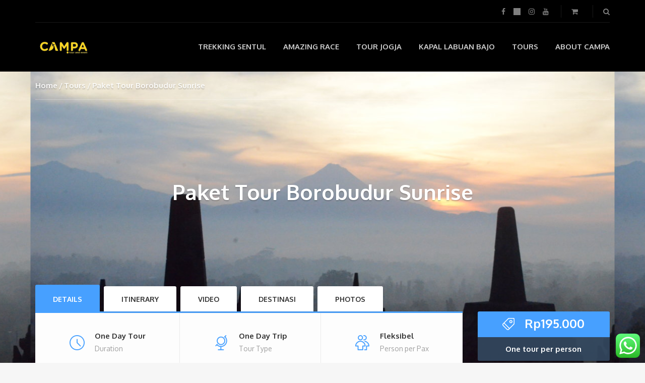

--- FILE ---
content_type: text/html; charset=UTF-8
request_url: https://campatour.com/tours/paket-tour-borobudur-sunrise/
body_size: 19914
content:
<!DOCTYPE html>
<html lang="id">
<head>
	<meta charset="UTF-8">
<meta name="viewport" content="width=device-width, initial-scale=1.0">
<meta name='robots' content='index, follow, max-image-preview:large, max-snippet:-1, max-video-preview:-1' />
	<style>img:is([sizes="auto" i], [sizes^="auto," i]) { contain-intrinsic-size: 3000px 1500px }</style>
	
	<!-- This site is optimized with the Yoast SEO plugin v26.5 - https://yoast.com/wordpress/plugins/seo/ -->
	<title>Paket Tour Borobudur Sunrise - Campa Tour and Event</title>
	<meta name="description" content="Nikmati keajaiban paket tour Borobudur Sunrise, menyaksikan matahari terbit dari puncak candi megah sambil meresapi suasana damai dan spiritual." />
	<link rel="canonical" href="https://campatour.com/tours/paket-tour-borobudur-sunrise/" />
	<meta property="og:locale" content="id_ID" />
	<meta property="og:type" content="article" />
	<meta property="og:title" content="Paket Tour Borobudur Sunrise - Campa Tour and Event" />
	<meta property="og:description" content="Nikmati keajaiban paket tour Borobudur Sunrise, menyaksikan matahari terbit dari puncak candi megah sambil meresapi suasana damai dan spiritual." />
	<meta property="og:url" content="https://campatour.com/tours/paket-tour-borobudur-sunrise/" />
	<meta property="og:site_name" content="Campa Tour and Event" />
	<meta property="article:publisher" content="https://www.facebook.com/CampaTour" />
	<meta property="article:modified_time" content="2025-10-27T07:46:02+00:00" />
	<meta property="og:image" content="https://campatour.com/wp-content/uploads/2019/03/DSC_5048-FILEminimizer.jpg" />
	<meta property="og:image:width" content="1159" />
	<meta property="og:image:height" content="768" />
	<meta property="og:image:type" content="image/jpeg" />
	<meta name="twitter:card" content="summary_large_image" />
	<meta name="twitter:site" content="@CampaTour" />
	<meta name="twitter:label1" content="Estimasi waktu membaca" />
	<meta name="twitter:data1" content="4 menit" />
	<script type="application/ld+json" class="yoast-schema-graph">{"@context":"https://schema.org","@graph":[{"@type":"WebPage","@id":"https://campatour.com/tours/paket-tour-borobudur-sunrise/","url":"https://campatour.com/tours/paket-tour-borobudur-sunrise/","name":"Paket Tour Borobudur Sunrise - Campa Tour and Event","isPartOf":{"@id":"https://campatour.com/#website"},"primaryImageOfPage":{"@id":"https://campatour.com/tours/paket-tour-borobudur-sunrise/#primaryimage"},"image":{"@id":"https://campatour.com/tours/paket-tour-borobudur-sunrise/#primaryimage"},"thumbnailUrl":"https://campatour.com/wp-content/uploads/2019/03/DSC_5048-FILEminimizer.jpg","datePublished":"2019-03-08T06:03:40+00:00","dateModified":"2025-10-27T07:46:02+00:00","description":"Nikmati keajaiban paket tour Borobudur Sunrise, menyaksikan matahari terbit dari puncak candi megah sambil meresapi suasana damai dan spiritual.","breadcrumb":{"@id":"https://campatour.com/tours/paket-tour-borobudur-sunrise/#breadcrumb"},"inLanguage":"id","potentialAction":[{"@type":"ReadAction","target":["https://campatour.com/tours/paket-tour-borobudur-sunrise/"]}]},{"@type":"ImageObject","inLanguage":"id","@id":"https://campatour.com/tours/paket-tour-borobudur-sunrise/#primaryimage","url":"https://campatour.com/wp-content/uploads/2019/03/DSC_5048-FILEminimizer.jpg","contentUrl":"https://campatour.com/wp-content/uploads/2019/03/DSC_5048-FILEminimizer.jpg","width":1159,"height":768,"caption":"Candi Borobudur"},{"@type":"BreadcrumbList","@id":"https://campatour.com/tours/paket-tour-borobudur-sunrise/#breadcrumb","itemListElement":[{"@type":"ListItem","position":1,"name":"Home","item":"https://campatour.com/"},{"@type":"ListItem","position":2,"name":"Shop","item":"https://campatour.com/shop/"},{"@type":"ListItem","position":3,"name":"Paket Tour Borobudur Sunrise"}]},{"@type":"WebSite","@id":"https://campatour.com/#website","url":"https://campatour.com/","name":"Campa Tour and Event","description":"Campa Tour and Event","publisher":{"@id":"https://campatour.com/#organization"},"potentialAction":[{"@type":"SearchAction","target":{"@type":"EntryPoint","urlTemplate":"https://campatour.com/?s={search_term_string}"},"query-input":{"@type":"PropertyValueSpecification","valueRequired":true,"valueName":"search_term_string"}}],"inLanguage":"id"},{"@type":"Organization","@id":"https://campatour.com/#organization","name":"Campa Tour and Event","url":"https://campatour.com/","logo":{"@type":"ImageObject","inLanguage":"id","@id":"https://campatour.com/#/schema/logo/image/","url":"https://campatour.com/wp-content/uploads/2023/08/campa-png.png","contentUrl":"https://campatour.com/wp-content/uploads/2023/08/campa-png.png","width":500,"height":500,"caption":"Campa Tour and Event"},"image":{"@id":"https://campatour.com/#/schema/logo/image/"},"sameAs":["https://www.facebook.com/CampaTour","https://x.com/CampaTour","https://www.instagram.com/campatour/","https://www.youtube.com/channel/UCIix1Hk4RKLKsF5yNZJeKdw"]}]}</script>
	<!-- / Yoast SEO plugin. -->


<link rel='dns-prefetch' href='//fonts.googleapis.com' />
<link rel="alternate" type="application/rss+xml" title="Campa Tour and Event &raquo; Feed" href="https://campatour.com/feed/" />
<link rel="alternate" type="application/rss+xml" title="Campa Tour and Event &raquo; Umpan Komentar" href="https://campatour.com/comments/feed/" />
<link rel="alternate" type="application/rss+xml" title="Campa Tour and Event &raquo; Paket Tour Borobudur Sunrise Umpan Komentar" href="https://campatour.com/tours/paket-tour-borobudur-sunrise/feed/" />
<script type="text/javascript">
/* <![CDATA[ */
window._wpemojiSettings = {"baseUrl":"https:\/\/s.w.org\/images\/core\/emoji\/16.0.1\/72x72\/","ext":".png","svgUrl":"https:\/\/s.w.org\/images\/core\/emoji\/16.0.1\/svg\/","svgExt":".svg","source":{"concatemoji":"https:\/\/campatour.com\/wp-includes\/js\/wp-emoji-release.min.js?ver=6.8.3"}};
/*! This file is auto-generated */
!function(s,n){var o,i,e;function c(e){try{var t={supportTests:e,timestamp:(new Date).valueOf()};sessionStorage.setItem(o,JSON.stringify(t))}catch(e){}}function p(e,t,n){e.clearRect(0,0,e.canvas.width,e.canvas.height),e.fillText(t,0,0);var t=new Uint32Array(e.getImageData(0,0,e.canvas.width,e.canvas.height).data),a=(e.clearRect(0,0,e.canvas.width,e.canvas.height),e.fillText(n,0,0),new Uint32Array(e.getImageData(0,0,e.canvas.width,e.canvas.height).data));return t.every(function(e,t){return e===a[t]})}function u(e,t){e.clearRect(0,0,e.canvas.width,e.canvas.height),e.fillText(t,0,0);for(var n=e.getImageData(16,16,1,1),a=0;a<n.data.length;a++)if(0!==n.data[a])return!1;return!0}function f(e,t,n,a){switch(t){case"flag":return n(e,"\ud83c\udff3\ufe0f\u200d\u26a7\ufe0f","\ud83c\udff3\ufe0f\u200b\u26a7\ufe0f")?!1:!n(e,"\ud83c\udde8\ud83c\uddf6","\ud83c\udde8\u200b\ud83c\uddf6")&&!n(e,"\ud83c\udff4\udb40\udc67\udb40\udc62\udb40\udc65\udb40\udc6e\udb40\udc67\udb40\udc7f","\ud83c\udff4\u200b\udb40\udc67\u200b\udb40\udc62\u200b\udb40\udc65\u200b\udb40\udc6e\u200b\udb40\udc67\u200b\udb40\udc7f");case"emoji":return!a(e,"\ud83e\udedf")}return!1}function g(e,t,n,a){var r="undefined"!=typeof WorkerGlobalScope&&self instanceof WorkerGlobalScope?new OffscreenCanvas(300,150):s.createElement("canvas"),o=r.getContext("2d",{willReadFrequently:!0}),i=(o.textBaseline="top",o.font="600 32px Arial",{});return e.forEach(function(e){i[e]=t(o,e,n,a)}),i}function t(e){var t=s.createElement("script");t.src=e,t.defer=!0,s.head.appendChild(t)}"undefined"!=typeof Promise&&(o="wpEmojiSettingsSupports",i=["flag","emoji"],n.supports={everything:!0,everythingExceptFlag:!0},e=new Promise(function(e){s.addEventListener("DOMContentLoaded",e,{once:!0})}),new Promise(function(t){var n=function(){try{var e=JSON.parse(sessionStorage.getItem(o));if("object"==typeof e&&"number"==typeof e.timestamp&&(new Date).valueOf()<e.timestamp+604800&&"object"==typeof e.supportTests)return e.supportTests}catch(e){}return null}();if(!n){if("undefined"!=typeof Worker&&"undefined"!=typeof OffscreenCanvas&&"undefined"!=typeof URL&&URL.createObjectURL&&"undefined"!=typeof Blob)try{var e="postMessage("+g.toString()+"("+[JSON.stringify(i),f.toString(),p.toString(),u.toString()].join(",")+"));",a=new Blob([e],{type:"text/javascript"}),r=new Worker(URL.createObjectURL(a),{name:"wpTestEmojiSupports"});return void(r.onmessage=function(e){c(n=e.data),r.terminate(),t(n)})}catch(e){}c(n=g(i,f,p,u))}t(n)}).then(function(e){for(var t in e)n.supports[t]=e[t],n.supports.everything=n.supports.everything&&n.supports[t],"flag"!==t&&(n.supports.everythingExceptFlag=n.supports.everythingExceptFlag&&n.supports[t]);n.supports.everythingExceptFlag=n.supports.everythingExceptFlag&&!n.supports.flag,n.DOMReady=!1,n.readyCallback=function(){n.DOMReady=!0}}).then(function(){return e}).then(function(){var e;n.supports.everything||(n.readyCallback(),(e=n.source||{}).concatemoji?t(e.concatemoji):e.wpemoji&&e.twemoji&&(t(e.twemoji),t(e.wpemoji)))}))}((window,document),window._wpemojiSettings);
/* ]]> */
</script>
<style id='wp-emoji-styles-inline-css' type='text/css'>

	img.wp-smiley, img.emoji {
		display: inline !important;
		border: none !important;
		box-shadow: none !important;
		height: 1em !important;
		width: 1em !important;
		margin: 0 0.07em !important;
		vertical-align: -0.1em !important;
		background: none !important;
		padding: 0 !important;
	}
</style>
<link rel='stylesheet' id='wp-block-library-css' href='https://campatour.com/wp-includes/css/dist/block-library/style.min.css?ver=6.8.3' type='text/css' media='all' />
<style id='classic-theme-styles-inline-css' type='text/css'>
/*! This file is auto-generated */
.wp-block-button__link{color:#fff;background-color:#32373c;border-radius:9999px;box-shadow:none;text-decoration:none;padding:calc(.667em + 2px) calc(1.333em + 2px);font-size:1.125em}.wp-block-file__button{background:#32373c;color:#fff;text-decoration:none}
</style>
<style id='global-styles-inline-css' type='text/css'>
:root{--wp--preset--aspect-ratio--square: 1;--wp--preset--aspect-ratio--4-3: 4/3;--wp--preset--aspect-ratio--3-4: 3/4;--wp--preset--aspect-ratio--3-2: 3/2;--wp--preset--aspect-ratio--2-3: 2/3;--wp--preset--aspect-ratio--16-9: 16/9;--wp--preset--aspect-ratio--9-16: 9/16;--wp--preset--color--black: #000000;--wp--preset--color--cyan-bluish-gray: #abb8c3;--wp--preset--color--white: #ffffff;--wp--preset--color--pale-pink: #f78da7;--wp--preset--color--vivid-red: #cf2e2e;--wp--preset--color--luminous-vivid-orange: #ff6900;--wp--preset--color--luminous-vivid-amber: #fcb900;--wp--preset--color--light-green-cyan: #7bdcb5;--wp--preset--color--vivid-green-cyan: #00d084;--wp--preset--color--pale-cyan-blue: #8ed1fc;--wp--preset--color--vivid-cyan-blue: #0693e3;--wp--preset--color--vivid-purple: #9b51e0;--wp--preset--gradient--vivid-cyan-blue-to-vivid-purple: linear-gradient(135deg,rgba(6,147,227,1) 0%,rgb(155,81,224) 100%);--wp--preset--gradient--light-green-cyan-to-vivid-green-cyan: linear-gradient(135deg,rgb(122,220,180) 0%,rgb(0,208,130) 100%);--wp--preset--gradient--luminous-vivid-amber-to-luminous-vivid-orange: linear-gradient(135deg,rgba(252,185,0,1) 0%,rgba(255,105,0,1) 100%);--wp--preset--gradient--luminous-vivid-orange-to-vivid-red: linear-gradient(135deg,rgba(255,105,0,1) 0%,rgb(207,46,46) 100%);--wp--preset--gradient--very-light-gray-to-cyan-bluish-gray: linear-gradient(135deg,rgb(238,238,238) 0%,rgb(169,184,195) 100%);--wp--preset--gradient--cool-to-warm-spectrum: linear-gradient(135deg,rgb(74,234,220) 0%,rgb(151,120,209) 20%,rgb(207,42,186) 40%,rgb(238,44,130) 60%,rgb(251,105,98) 80%,rgb(254,248,76) 100%);--wp--preset--gradient--blush-light-purple: linear-gradient(135deg,rgb(255,206,236) 0%,rgb(152,150,240) 100%);--wp--preset--gradient--blush-bordeaux: linear-gradient(135deg,rgb(254,205,165) 0%,rgb(254,45,45) 50%,rgb(107,0,62) 100%);--wp--preset--gradient--luminous-dusk: linear-gradient(135deg,rgb(255,203,112) 0%,rgb(199,81,192) 50%,rgb(65,88,208) 100%);--wp--preset--gradient--pale-ocean: linear-gradient(135deg,rgb(255,245,203) 0%,rgb(182,227,212) 50%,rgb(51,167,181) 100%);--wp--preset--gradient--electric-grass: linear-gradient(135deg,rgb(202,248,128) 0%,rgb(113,206,126) 100%);--wp--preset--gradient--midnight: linear-gradient(135deg,rgb(2,3,129) 0%,rgb(40,116,252) 100%);--wp--preset--font-size--small: 13px;--wp--preset--font-size--medium: 20px;--wp--preset--font-size--large: 36px;--wp--preset--font-size--x-large: 42px;--wp--preset--spacing--20: 0.44rem;--wp--preset--spacing--30: 0.67rem;--wp--preset--spacing--40: 1rem;--wp--preset--spacing--50: 1.5rem;--wp--preset--spacing--60: 2.25rem;--wp--preset--spacing--70: 3.38rem;--wp--preset--spacing--80: 5.06rem;--wp--preset--shadow--natural: 6px 6px 9px rgba(0, 0, 0, 0.2);--wp--preset--shadow--deep: 12px 12px 50px rgba(0, 0, 0, 0.4);--wp--preset--shadow--sharp: 6px 6px 0px rgba(0, 0, 0, 0.2);--wp--preset--shadow--outlined: 6px 6px 0px -3px rgba(255, 255, 255, 1), 6px 6px rgba(0, 0, 0, 1);--wp--preset--shadow--crisp: 6px 6px 0px rgba(0, 0, 0, 1);}:where(.is-layout-flex){gap: 0.5em;}:where(.is-layout-grid){gap: 0.5em;}body .is-layout-flex{display: flex;}.is-layout-flex{flex-wrap: wrap;align-items: center;}.is-layout-flex > :is(*, div){margin: 0;}body .is-layout-grid{display: grid;}.is-layout-grid > :is(*, div){margin: 0;}:where(.wp-block-columns.is-layout-flex){gap: 2em;}:where(.wp-block-columns.is-layout-grid){gap: 2em;}:where(.wp-block-post-template.is-layout-flex){gap: 1.25em;}:where(.wp-block-post-template.is-layout-grid){gap: 1.25em;}.has-black-color{color: var(--wp--preset--color--black) !important;}.has-cyan-bluish-gray-color{color: var(--wp--preset--color--cyan-bluish-gray) !important;}.has-white-color{color: var(--wp--preset--color--white) !important;}.has-pale-pink-color{color: var(--wp--preset--color--pale-pink) !important;}.has-vivid-red-color{color: var(--wp--preset--color--vivid-red) !important;}.has-luminous-vivid-orange-color{color: var(--wp--preset--color--luminous-vivid-orange) !important;}.has-luminous-vivid-amber-color{color: var(--wp--preset--color--luminous-vivid-amber) !important;}.has-light-green-cyan-color{color: var(--wp--preset--color--light-green-cyan) !important;}.has-vivid-green-cyan-color{color: var(--wp--preset--color--vivid-green-cyan) !important;}.has-pale-cyan-blue-color{color: var(--wp--preset--color--pale-cyan-blue) !important;}.has-vivid-cyan-blue-color{color: var(--wp--preset--color--vivid-cyan-blue) !important;}.has-vivid-purple-color{color: var(--wp--preset--color--vivid-purple) !important;}.has-black-background-color{background-color: var(--wp--preset--color--black) !important;}.has-cyan-bluish-gray-background-color{background-color: var(--wp--preset--color--cyan-bluish-gray) !important;}.has-white-background-color{background-color: var(--wp--preset--color--white) !important;}.has-pale-pink-background-color{background-color: var(--wp--preset--color--pale-pink) !important;}.has-vivid-red-background-color{background-color: var(--wp--preset--color--vivid-red) !important;}.has-luminous-vivid-orange-background-color{background-color: var(--wp--preset--color--luminous-vivid-orange) !important;}.has-luminous-vivid-amber-background-color{background-color: var(--wp--preset--color--luminous-vivid-amber) !important;}.has-light-green-cyan-background-color{background-color: var(--wp--preset--color--light-green-cyan) !important;}.has-vivid-green-cyan-background-color{background-color: var(--wp--preset--color--vivid-green-cyan) !important;}.has-pale-cyan-blue-background-color{background-color: var(--wp--preset--color--pale-cyan-blue) !important;}.has-vivid-cyan-blue-background-color{background-color: var(--wp--preset--color--vivid-cyan-blue) !important;}.has-vivid-purple-background-color{background-color: var(--wp--preset--color--vivid-purple) !important;}.has-black-border-color{border-color: var(--wp--preset--color--black) !important;}.has-cyan-bluish-gray-border-color{border-color: var(--wp--preset--color--cyan-bluish-gray) !important;}.has-white-border-color{border-color: var(--wp--preset--color--white) !important;}.has-pale-pink-border-color{border-color: var(--wp--preset--color--pale-pink) !important;}.has-vivid-red-border-color{border-color: var(--wp--preset--color--vivid-red) !important;}.has-luminous-vivid-orange-border-color{border-color: var(--wp--preset--color--luminous-vivid-orange) !important;}.has-luminous-vivid-amber-border-color{border-color: var(--wp--preset--color--luminous-vivid-amber) !important;}.has-light-green-cyan-border-color{border-color: var(--wp--preset--color--light-green-cyan) !important;}.has-vivid-green-cyan-border-color{border-color: var(--wp--preset--color--vivid-green-cyan) !important;}.has-pale-cyan-blue-border-color{border-color: var(--wp--preset--color--pale-cyan-blue) !important;}.has-vivid-cyan-blue-border-color{border-color: var(--wp--preset--color--vivid-cyan-blue) !important;}.has-vivid-purple-border-color{border-color: var(--wp--preset--color--vivid-purple) !important;}.has-vivid-cyan-blue-to-vivid-purple-gradient-background{background: var(--wp--preset--gradient--vivid-cyan-blue-to-vivid-purple) !important;}.has-light-green-cyan-to-vivid-green-cyan-gradient-background{background: var(--wp--preset--gradient--light-green-cyan-to-vivid-green-cyan) !important;}.has-luminous-vivid-amber-to-luminous-vivid-orange-gradient-background{background: var(--wp--preset--gradient--luminous-vivid-amber-to-luminous-vivid-orange) !important;}.has-luminous-vivid-orange-to-vivid-red-gradient-background{background: var(--wp--preset--gradient--luminous-vivid-orange-to-vivid-red) !important;}.has-very-light-gray-to-cyan-bluish-gray-gradient-background{background: var(--wp--preset--gradient--very-light-gray-to-cyan-bluish-gray) !important;}.has-cool-to-warm-spectrum-gradient-background{background: var(--wp--preset--gradient--cool-to-warm-spectrum) !important;}.has-blush-light-purple-gradient-background{background: var(--wp--preset--gradient--blush-light-purple) !important;}.has-blush-bordeaux-gradient-background{background: var(--wp--preset--gradient--blush-bordeaux) !important;}.has-luminous-dusk-gradient-background{background: var(--wp--preset--gradient--luminous-dusk) !important;}.has-pale-ocean-gradient-background{background: var(--wp--preset--gradient--pale-ocean) !important;}.has-electric-grass-gradient-background{background: var(--wp--preset--gradient--electric-grass) !important;}.has-midnight-gradient-background{background: var(--wp--preset--gradient--midnight) !important;}.has-small-font-size{font-size: var(--wp--preset--font-size--small) !important;}.has-medium-font-size{font-size: var(--wp--preset--font-size--medium) !important;}.has-large-font-size{font-size: var(--wp--preset--font-size--large) !important;}.has-x-large-font-size{font-size: var(--wp--preset--font-size--x-large) !important;}
:where(.wp-block-post-template.is-layout-flex){gap: 1.25em;}:where(.wp-block-post-template.is-layout-grid){gap: 1.25em;}
:where(.wp-block-columns.is-layout-flex){gap: 2em;}:where(.wp-block-columns.is-layout-grid){gap: 2em;}
:root :where(.wp-block-pullquote){font-size: 1.5em;line-height: 1.6;}
</style>
<link rel='stylesheet' id='ccw_main_css-css' href='https://campatour.com/wp-content/plugins/click-to-chat-for-whatsapp/prev/assets/css/mainstyles.css?ver=4.33' type='text/css' media='all' />
<link rel='stylesheet' id='contact-form-7-css' href='https://campatour.com/wp-content/plugins/contact-form-7/includes/css/styles.css?ver=6.1.4' type='text/css' media='all' />
<link rel='stylesheet' id='woocommerce-layout-css' href='https://campatour.com/wp-content/plugins/woocommerce/assets/css/woocommerce-layout.css?ver=10.3.7' type='text/css' media='all' />
<link rel='stylesheet' id='woocommerce-smallscreen-css' href='https://campatour.com/wp-content/plugins/woocommerce/assets/css/woocommerce-smallscreen.css?ver=10.3.7' type='text/css' media='only screen and (max-width: 768px)' />
<link rel='stylesheet' id='woocommerce-general-css' href='https://campatour.com/wp-content/plugins/woocommerce/assets/css/woocommerce.css?ver=10.3.7' type='text/css' media='all' />
<style id='woocommerce-inline-inline-css' type='text/css'>
.woocommerce form .form-row .required { visibility: visible; }
</style>
<link rel='stylesheet' id='brands-styles-css' href='https://campatour.com/wp-content/plugins/woocommerce/assets/css/brands.css?ver=10.3.7' type='text/css' media='all' />
<link rel='stylesheet' id='theme-addons-css' href='https://campatour.com/wp-content/themes/adventure-tours/assets/csslib/theme-addons.min.css?ver=3.1.5' type='text/css' media='all' />
<link rel='stylesheet' id='adventure-tours-style-css' href='//campatour.com/wp-content/uploads/adventure-tours-assets/main-custom.css?ver=6.8.3' type='text/css' media='all' />
<link rel='stylesheet' id='theme-font-google-fonts-css' href='//fonts.googleapis.com/css?family=Oxygen%3A400normal%2C700normal%7CKaushan+Script%3A400normal&#038;ver=6.8.3' type='text/css' media='all' />
<link rel='stylesheet' id='icons-font-cee6458f734a71e399f802561c05c62d-css' href='https://campatour.com/wp-content/themes/adventure-tours/assets/csslib/adventure-tours-icons.css?ver=6.8.3' type='text/css' media='all' />
<script type="text/javascript" src="https://campatour.com/wp-includes/js/jquery/jquery.min.js?ver=3.7.1" id="jquery-core-js"></script>
<script type="text/javascript" src="https://campatour.com/wp-includes/js/jquery/jquery-migrate.min.js?ver=3.4.1" id="jquery-migrate-js"></script>
<script type="text/javascript" id="jquery-js-after">
/* <![CDATA[ */

					function optimocha_getCookie(name) {
						var v = document.cookie.match("(^|;) ?" + name + "=([^;]*)(;|$)");
						return v ? v[2] : null;
					}

					function optimocha_check_wc_cart_script() {
					var cart_src = "https://campatour.com/wp-content/plugins/woocommerce/assets/js/frontend/cart-fragments.min.js";
					var script_id = "optimocha_loaded_wc_cart_fragments";

						if( document.getElementById(script_id) !== null ) {
							return false;
						}

						if( optimocha_getCookie("woocommerce_cart_hash") ) {
							var script = document.createElement("script");
							script.id = script_id;
							script.src = cart_src;
							script.async = true;
							document.head.appendChild(script);
						}
					}

					optimocha_check_wc_cart_script();
					document.addEventListener("click", function(){setTimeout(optimocha_check_wc_cart_script,1000);});
					
/* ]]> */
</script>
<script type="text/javascript" src="//campatour.com/wp-content/plugins/revslider/sr6/assets/js/rbtools.min.js?ver=6.7.29" async id="tp-tools-js"></script>
<script type="text/javascript" src="//campatour.com/wp-content/plugins/revslider/sr6/assets/js/rs6.min.js?ver=6.7.35" async id="revmin-js"></script>
<script type="text/javascript" src="https://campatour.com/wp-content/plugins/woocommerce/assets/js/jquery-blockui/jquery.blockUI.min.js?ver=2.7.0-wc.10.3.7" id="wc-jquery-blockui-js" data-wp-strategy="defer"></script>
<script type="text/javascript" id="wc-add-to-cart-js-extra">
/* <![CDATA[ */
var wc_add_to_cart_params = {"ajax_url":"\/wp-admin\/admin-ajax.php","wc_ajax_url":"\/?wc-ajax=%%endpoint%%","i18n_view_cart":"Lihat keranjang","cart_url":"https:\/\/campatour.com\/keranjang-paket-wisata\/","is_cart":"","cart_redirect_after_add":"no"};
/* ]]> */
</script>
<script type="text/javascript" src="https://campatour.com/wp-content/plugins/woocommerce/assets/js/frontend/add-to-cart.min.js?ver=10.3.7" id="wc-add-to-cart-js" data-wp-strategy="defer"></script>
<script type="text/javascript" id="wc-single-product-js-extra">
/* <![CDATA[ */
var wc_single_product_params = {"i18n_required_rating_text":"Silakan pilih rating","i18n_rating_options":["1 bintang dari 5","2 bintang dari 5","3 bintang dari 5","4 bintang dari 5","5 bintang dari 5"],"i18n_product_gallery_trigger_text":"Lihat galeri gambar layar penuh","review_rating_required":"yes","flexslider":{"rtl":false,"animation":"slide","smoothHeight":true,"directionNav":false,"controlNav":"thumbnails","slideshow":false,"animationSpeed":500,"animationLoop":false,"allowOneSlide":false},"zoom_enabled":"","zoom_options":[],"photoswipe_enabled":"","photoswipe_options":{"shareEl":false,"closeOnScroll":false,"history":false,"hideAnimationDuration":0,"showAnimationDuration":0},"flexslider_enabled":""};
/* ]]> */
</script>
<script type="text/javascript" src="https://campatour.com/wp-content/plugins/woocommerce/assets/js/frontend/single-product.min.js?ver=10.3.7" id="wc-single-product-js" defer="defer" data-wp-strategy="defer"></script>
<script type="text/javascript" src="https://campatour.com/wp-content/plugins/woocommerce/assets/js/js-cookie/js.cookie.min.js?ver=2.1.4-wc.10.3.7" id="wc-js-cookie-js" defer="defer" data-wp-strategy="defer"></script>
<script type="text/javascript" id="woocommerce-js-extra">
/* <![CDATA[ */
var woocommerce_params = {"ajax_url":"\/wp-admin\/admin-ajax.php","wc_ajax_url":"\/?wc-ajax=%%endpoint%%","i18n_password_show":"Tampilkan kata sandi","i18n_password_hide":"Sembunyikan kata sandi"};
/* ]]> */
</script>
<script type="text/javascript" src="https://campatour.com/wp-content/plugins/woocommerce/assets/js/frontend/woocommerce.min.js?ver=10.3.7" id="woocommerce-js" defer="defer" data-wp-strategy="defer"></script>
<script type="text/javascript" src="https://campatour.com/wp-content/plugins/js_composer/assets/js/vendors/woocommerce-add-to-cart.js?ver=8.5" id="vc_woocommerce-add-to-cart-js-js"></script>
<script></script><link rel="https://api.w.org/" href="https://campatour.com/wp-json/" /><link rel="alternate" title="JSON" type="application/json" href="https://campatour.com/wp-json/wp/v2/product/6332" /><link rel="EditURI" type="application/rsd+xml" title="RSD" href="https://campatour.com/xmlrpc.php?rsd" />
<meta name="generator" content="WordPress 6.8.3" />
<meta name="generator" content="WooCommerce 10.3.7" />
<link rel='shortlink' href='https://campatour.com/?p=6332' />
<link rel="alternate" title="oEmbed (JSON)" type="application/json+oembed" href="https://campatour.com/wp-json/oembed/1.0/embed?url=https%3A%2F%2Fcampatour.com%2Ftours%2Fpaket-tour-borobudur-sunrise%2F" />
<link rel="alternate" title="oEmbed (XML)" type="text/xml+oembed" href="https://campatour.com/wp-json/oembed/1.0/embed?url=https%3A%2F%2Fcampatour.com%2Ftours%2Fpaket-tour-borobudur-sunrise%2F&#038;format=xml" />
	<noscript><style>.woocommerce-product-gallery{ opacity: 1 !important; }</style></noscript>
	<meta name="generator" content="Powered by WPBakery Page Builder - drag and drop page builder for WordPress."/>
<meta name="generator" content="Powered by Slider Revolution 6.7.35 - responsive, Mobile-Friendly Slider Plugin for WordPress with comfortable drag and drop interface." />
<link rel="icon" href="https://campatour.com/wp-content/uploads/2023/09/cropped-campa-png-32x32.png" sizes="32x32" />
<link rel="icon" href="https://campatour.com/wp-content/uploads/2023/09/cropped-campa-png-192x192.png" sizes="192x192" />
<link rel="apple-touch-icon" href="https://campatour.com/wp-content/uploads/2023/09/cropped-campa-png-180x180.png" />
<meta name="msapplication-TileImage" content="https://campatour.com/wp-content/uploads/2023/09/cropped-campa-png-270x270.png" />
<script>function setREVStartSize(e){
			//window.requestAnimationFrame(function() {
				window.RSIW = window.RSIW===undefined ? window.innerWidth : window.RSIW;
				window.RSIH = window.RSIH===undefined ? window.innerHeight : window.RSIH;
				try {
					var pw = document.getElementById(e.c).parentNode.offsetWidth,
						newh;
					pw = pw===0 || isNaN(pw) || (e.l=="fullwidth" || e.layout=="fullwidth") ? window.RSIW : pw;
					e.tabw = e.tabw===undefined ? 0 : parseInt(e.tabw);
					e.thumbw = e.thumbw===undefined ? 0 : parseInt(e.thumbw);
					e.tabh = e.tabh===undefined ? 0 : parseInt(e.tabh);
					e.thumbh = e.thumbh===undefined ? 0 : parseInt(e.thumbh);
					e.tabhide = e.tabhide===undefined ? 0 : parseInt(e.tabhide);
					e.thumbhide = e.thumbhide===undefined ? 0 : parseInt(e.thumbhide);
					e.mh = e.mh===undefined || e.mh=="" || e.mh==="auto" ? 0 : parseInt(e.mh,0);
					if(e.layout==="fullscreen" || e.l==="fullscreen")
						newh = Math.max(e.mh,window.RSIH);
					else{
						e.gw = Array.isArray(e.gw) ? e.gw : [e.gw];
						for (var i in e.rl) if (e.gw[i]===undefined || e.gw[i]===0) e.gw[i] = e.gw[i-1];
						e.gh = e.el===undefined || e.el==="" || (Array.isArray(e.el) && e.el.length==0)? e.gh : e.el;
						e.gh = Array.isArray(e.gh) ? e.gh : [e.gh];
						for (var i in e.rl) if (e.gh[i]===undefined || e.gh[i]===0) e.gh[i] = e.gh[i-1];
											
						var nl = new Array(e.rl.length),
							ix = 0,
							sl;
						e.tabw = e.tabhide>=pw ? 0 : e.tabw;
						e.thumbw = e.thumbhide>=pw ? 0 : e.thumbw;
						e.tabh = e.tabhide>=pw ? 0 : e.tabh;
						e.thumbh = e.thumbhide>=pw ? 0 : e.thumbh;
						for (var i in e.rl) nl[i] = e.rl[i]<window.RSIW ? 0 : e.rl[i];
						sl = nl[0];
						for (var i in nl) if (sl>nl[i] && nl[i]>0) { sl = nl[i]; ix=i;}
						var m = pw>(e.gw[ix]+e.tabw+e.thumbw) ? 1 : (pw-(e.tabw+e.thumbw)) / (e.gw[ix]);
						newh =  (e.gh[ix] * m) + (e.tabh + e.thumbh);
					}
					var el = document.getElementById(e.c);
					if (el!==null && el) el.style.height = newh+"px";
					el = document.getElementById(e.c+"_wrapper");
					if (el!==null && el) {
						el.style.height = newh+"px";
						el.style.display = "block";
					}
				} catch(e){
					console.log("Failure at Presize of Slider:" + e)
				}
			//});
		  };</script>
		<style type="text/css" id="wp-custom-css">
			div.sa_hover_container {
	position: relative;
}

.center-caption {
	background: #3333339c;
	width: 100%;
	position: absolute;
	bottom: 0;
}

.center-caption h1, .center-caption p {
	color: yellow;
}

.center-caption a:hover {
	color: yellow;
	text-decoration: underline;
}		</style>
		<noscript><style> .wpb_animate_when_almost_visible { opacity: 1; }</style></noscript></head>
<body data-rsssl=1 class="wp-singular product-template-default single single-product postid-6332 wp-theme-adventure-tours theme-adventure-tours woocommerce woocommerce-page woocommerce-no-js wpb-js-composer js-comp-ver-8.5 vc_responsive tour-single">
	<div class="layout-content">
<header class="header" role="banner">
	<div class="container">
		<div class="header__info">
	<div class="header__info__items-left"></div>

	<div class="header__info__items-right">
		<div class="header__info__item header__info__item--delimiter header__info__item--social-icons"><a href="https://www.facebook.com/CampaTour" target="_blank"><i class="fa fa-facebook"></i></a><a href="https://twitter.com/campatour" target="_blank"><i class="fa fa-twitter"></i></a><a href="https://www.instagram.com/campatour/" target="_blank"><i class="fa fa-instagram"></i></a><a href="https://www.youtube.com/channel/UCIix1Hk4RKLKsF5yNZJeKdw" target="_blank"><i class="fa fa-youtube"></i></a></div>		<div class="header__info__item header__info__item--delimiter header__info__item--shoping-cart">
<a href="https://campatour.com/keranjang-paket-wisata/"><i class="fa fa-shopping-cart"></i></a></div>

		<div class="header__info__item header__info__item--delimiter header__info__item--search"><a href="#search-form-header" class="popup-search-form" data-effect="mfp-zoom-in"><i class="fa fa-search"></i></a></div>

<div id="search-form-header" class="search-form-popup search-form-popup--hide mfp-with-anim mfp-hide ">
	<form role="search" method="get" class="search-form" action="https://campatour.com/">
				<label>
					<span class="screen-reader-text">Cari untuk:</span>
					<input type="search" class="search-field" placeholder="Cari &hellip;" value="" name="s" />
				</label>
				<input type="submit" class="search-submit" value="Cari" />
			</form></div>
	</div>
</div>
		<div class="header__content-wrap">
			<div class="row">
				<div class="col-md-12 header__content">
					
<div class="logo logo--image"><a id="logoLink" href="https://campatour.com/"><img id="normalImageLogo" src="https://campatour.com/wp-content/uploads/2023/10/campa.png" alt="Campa Tour and Event" title="Campa Tour and Event"><img id="retinaImageLogo" src="https://campatour.com/wp-content/uploads/2023/10/campa-edit.png" alt="Campa Tour and Event" title="Campa Tour and Event"></a></div>										<nav class="main-nav-header" role="navigation">
						<ul id="navigation" class="main-nav"><li id="menu-item-9379" class="menu-item menu-item-type-custom menu-item-object-custom menu-item-9379"><a href="https://campatour.com/trekking-sentul/">Trekking Sentul</a></li>
<li id="menu-item-11784" class="menu-item menu-item-type-custom menu-item-object-custom menu-item-11784"><a href="https://campatour.com/amazing-race/">Amazing Race</a></li>
<li id="menu-item-9999" class="menu-item menu-item-type-custom menu-item-object-custom menu-item-has-children menu-item-9999"><a href="https://campatour.com/paket-wisata-jogja/">Tour Jogja</a>
<ul class="sub-menu">
	<li id="menu-item-10001" class="menu-item menu-item-type-custom menu-item-object-custom menu-item-10001"><a href="https://campatour.com/tour-category/one-day/">One day Trip</a></li>
	<li id="menu-item-10002" class="menu-item menu-item-type-custom menu-item-object-custom menu-item-10002"><a href="https://campatour.com/tour-category/2h1m/">Tour 2H1M</a></li>
	<li id="menu-item-10004" class="menu-item menu-item-type-custom menu-item-object-custom menu-item-10004"><a href="https://campatour.com/tour-category/tour-3h2m/">Tour 3H2M</a></li>
	<li id="menu-item-10211" class="menu-item menu-item-type-custom menu-item-object-custom menu-item-10211"><a href="https://campatour.com/tour-category/tour-4h3m/">Tour 4H3M</a></li>
	<li id="menu-item-11837" class="menu-item menu-item-type-custom menu-item-object-custom menu-item-11837"><a href="https://campatour.com/tours/paket-wisata-jogja-lima-hari-empat-malam/">Tour 5H4M</a></li>
	<li id="menu-item-11838" class="menu-item menu-item-type-custom menu-item-object-custom menu-item-11838"><a href="https://campatour.com/tours/paket-wisata-jogja-6-hari-5-malam/">Tour 6H5M</a></li>
	<li id="menu-item-11839" class="menu-item menu-item-type-custom menu-item-object-custom menu-item-11839"><a href="https://campatour.com/tours/paket-wisata-jogja-7-hari-6-malam/">Tour 7H6M</a></li>
	<li id="menu-item-12554" class="menu-item menu-item-type-post_type menu-item-object-page menu-item-12554"><a href="https://campatour.com/outbond-jogja/">Outbond Jogja</a></li>
	<li id="menu-item-12605" class="menu-item menu-item-type-post_type menu-item-object-page menu-item-12605"><a href="https://campatour.com/team-building-jogja/">Team Building Jogja</a></li>
	<li id="menu-item-13017" class="menu-item menu-item-type-post_type menu-item-object-page menu-item-13017"><a href="https://campatour.com/paket-gathering-jogja/">Paket Gathering Jogja</a></li>
	<li id="menu-item-10006" class="menu-item menu-item-type-custom menu-item-object-custom menu-item-10006"><a href="https://api.whatsapp.com/send/?phone=%2B6281265944664&#038;text=Hai+saya+tertarik+dengan+Group+Tour++Jogja+di+Website+Campa+tour%21&#038;app_absent=0">Group Tour</a></li>
</ul>
</li>
<li id="menu-item-9669" class="menu-item menu-item-type-post_type menu-item-object-page menu-item-9669"><a href="https://campatour.com/sewa-kapal-labuan-bajo/">Kapal Labuan Bajo</a></li>
<li id="menu-item-257" class="menu-item menu-item-type-custom menu-item-object-custom menu-item-has-children menu-item-257"><a href="https://campatour.com/tour-category/region/">Tours</a>
<ul class="sub-menu">
	<li id="menu-item-4777" class="menu-item menu-item-type-post_type menu-item-object-page menu-item-4777"><a href="https://campatour.com/corporate-outing/">Corporate Outing</a></li>
	<li id="menu-item-7566" class="menu-item menu-item-type-post_type menu-item-object-page menu-item-has-children menu-item-7566"><a href="https://campatour.com/reguler/">Private</a>
	<ul class="sub-menu">
		<li id="menu-item-7552" class="menu-item menu-item-type-taxonomy menu-item-object-tour_category current-product-ancestor current-menu-parent current-product-parent menu-item-7552"><a href="https://campatour.com/tour-category/tour-jawa/">Jawa</a></li>
		<li id="menu-item-7551" class="menu-item menu-item-type-taxonomy menu-item-object-tour_category menu-item-7551"><a href="https://campatour.com/tour-category/tour-bali/">Bali</a></li>
		<li id="menu-item-7555" class="menu-item menu-item-type-taxonomy menu-item-object-tour_category menu-item-7555"><a href="https://campatour.com/tour-category/tour-maluku/">Maluku</a></li>
		<li id="menu-item-7554" class="menu-item menu-item-type-taxonomy menu-item-object-tour_category menu-item-7554"><a href="https://campatour.com/tour-category/tour-ntt/">NTT</a></li>
		<li id="menu-item-7549" class="menu-item menu-item-type-taxonomy menu-item-object-tour_category menu-item-7549"><a href="https://campatour.com/tour-category/sulawesi/">Sulawesi</a></li>
		<li id="menu-item-7550" class="menu-item menu-item-type-taxonomy menu-item-object-tour_category menu-item-7550"><a href="https://campatour.com/tour-category/tour-kalimantan/">Kalimantan</a></li>
		<li id="menu-item-7553" class="menu-item menu-item-type-taxonomy menu-item-object-tour_category menu-item-7553"><a href="https://campatour.com/tour-category/tour-sumatra/">Sumatra</a></li>
		<li id="menu-item-7556" class="menu-item menu-item-type-taxonomy menu-item-object-tour_category menu-item-7556"><a href="https://campatour.com/tour-category/tour-papua/">Papua</a></li>
	</ul>
</li>
	<li id="menu-item-4928" class="menu-item menu-item-type-taxonomy menu-item-object-pa_tour-type menu-item-4928"><a href="https://campatour.com/tour-type/open-trip/">Open Trip</a></li>
	<li id="menu-item-4734" class="menu-item menu-item-type-taxonomy menu-item-object-pa_tour-type menu-item-4734"><a href="https://campatour.com/tour-type/paket-diving/">Diving</a></li>
	<li id="menu-item-4773" class="menu-item menu-item-type-post_type menu-item-object-page menu-item-4773"><a href="https://campatour.com/wisata-sekolah/">Schooltrip</a></li>
	<li id="menu-item-4736" class="menu-item menu-item-type-taxonomy menu-item-object-pa_tour-type menu-item-4736"><a href="https://campatour.com/tour-type/one-day-trip/">One Day Trip</a></li>
	<li id="menu-item-258" class="menu-item menu-item-type-post_type menu-item-object-page menu-item-258"><a href="https://campatour.com/tours/">Search Tours</a></li>
</ul>
</li>
<li id="menu-item-4778" class="menu-item menu-item-type-post_type menu-item-object-page menu-item-has-children menu-item-4778"><a href="https://campatour.com/about-campa/">About Campa</a>
<ul class="sub-menu">
	<li id="menu-item-255" class="menu-item menu-item-type-post_type menu-item-object-page menu-item-255"><a href="https://campatour.com/blog/">BLOG</a></li>
	<li id="menu-item-254" class="menu-item menu-item-type-post_type menu-item-object-page menu-item-254"><a href="https://campatour.com/faqs-campa-tour/">FAQs Campa Tour</a></li>
	<li id="menu-item-4776" class="menu-item menu-item-type-post_type menu-item-object-page menu-item-4776"><a href="https://campatour.com/cara-pembayaran/">Cara Pembayaran</a></li>
	<li id="menu-item-4774" class="menu-item menu-item-type-post_type menu-item-object-page menu-item-4774"><a href="https://campatour.com/term-and-condition/">Term and Condition</a></li>
	<li id="menu-item-253" class="menu-item menu-item-type-post_type menu-item-object-page menu-item-253"><a href="https://campatour.com/contact-us/">Contact Us</a></li>
</ul>
</li>
</ul>					</nav>
										<div class="clearfix"></div>
				</div><!-- .header__content -->
			</div>
		</div><!-- .header__content-wrap -->
	</div><!-- .container -->
</header>

<div class="header-section header-section--with-banner parallax-section parallax-section--header">
<div class="parallax-image" style="background-image:url(https://campatour.com/wp-content/uploads/2019/03/DSC_5079-FILEminimizer.jpg); background-repeat:repeat;"></div>	<div class="container">
		<div class="breadcrumbs"><ul><li><a href="https://campatour.com">Home</a></li><li><a href="https://campatour.com/tours/">Tours</a></li><li>Paket Tour Borobudur Sunrise</li></ul></div>		<div class="header-section__content">
		<h1 class="header-section__title">Paket Tour Borobudur Sunrise</h1>		</div>
	</div>
</div>
<div class="container layout-container margin-top margin-bottom">

<div class="row tour-single-rise">
	<main class="col-md-9" role="main" itemscope itemtype="https://schema.org/Product">
		<div class="tours-tabs">
	<ul class="nav nav-tabs">
	<li class="active"><a href="#tabdescription" data-toggle="tab">Details</a></li><li><a href="#tabatab0" data-toggle="tab">ITINERARY</a></li><li><a href="#tabatab1" data-toggle="tab">VIDEO</a></li><li><a href="#tabatab2" data-toggle="tab">DESTINASI</a></li><li><a href="#tabphotos" data-toggle="tab">Photos</a></li>	</ul>

	<div class="tab-content">
				<div class="tab-pane in active" id="tabdescription">
		<div class="tours-tabs__info"><div class="tours-tabs__info__item">
						<div class="tours-tabs__info__item__content">
							<div class="tours-tabs__info__item__icon"><i class="td-clock-2"></i></div>
							<div class="tours-tabs__info__item__title">One Day Tour</div>
							<div class="tours-tabs__info__item__description">Duration</div>
						</div>
					</div><div class="tours-tabs__info__item">
						<div class="tours-tabs__info__item__content">
							<div class="tours-tabs__info__item__icon"><i class="td-globe"></i></div>
							<div class="tours-tabs__info__item__title">One Day Trip</div>
							<div class="tours-tabs__info__item__description">Tour Type</div>
						</div>
					</div><div class="tours-tabs__info__item">
						<div class="tours-tabs__info__item__content">
							<div class="tours-tabs__info__item__icon"><i class="td-users"></i></div>
							<div class="tours-tabs__info__item__title">Fleksibel</div>
							<div class="tours-tabs__info__item__description">Person per Pax</div>
						</div>
					</div></div>			<div class="tours-tabs__content padding-all">
			<ul class="tour-categories-list list-block list-block--tour-tabs"><li><a href="https://campatour.com/tour-category/yogyakarta/">Yogyakarta</a></li><li><a href="https://campatour.com/tour-category/region/">Region</a></li><li><a href="https://campatour.com/tour-category/tour-jawa/">Jawa</a></li></ul><h2 class="" data-start="211" data-end="292">Menyambut Mentari Pertama Borobudur: Pengalaman Wisata Sejati di Yogyakarta</h2>
<p class="" data-start="294" data-end="738">Yogyakarta selalu memiliki cara tersendiri untuk memikat para pelancong. Melalui <strong data-start="375" data-end="409">Paket Wisata Borobudur Sunrise</strong> dari Campa Tour, Anda akan diajak memulai hari dengan cara yang tidak biasa: menyaksikan matahari terbit dari salah satu situs warisan dunia. Selain menyuguhkan pemandangan alam yang memesona, tur ini juga menggabungkan pengalaman spiritual, petualangan, dan kuliner lokal dalam satu rangkaian perjalanan singkat namun berkesan.</p>
<h2 class="" data-start="740" data-end="793">Awal Perjalanan: Petualangan Sebelum Subuh</h2>
<p class="" data-start="795" data-end="1240">Sekitar pukul tiga dini hari, tim Campa Tour akan menjemput Anda langsung dari hotel. Meskipun waktu keberangkatan sangat pagi, antusiasme peserta biasanya langsung terasa. Dalam perjalanan menuju Magelang, suasana masih gelap, namun semangat untuk mengejar cahaya fajar membuat rasa kantuk perlahan menghilang. Pemandu tur juga sering memanfaatkan waktu perjalanan untuk berbagi cerita mengenai Borobudur dan tempat-tempat yang akan dikunjungi.</p>
<h2 class="" data-start="1242" data-end="1306">Menyaksikan Sunrise Punthuk Setumbu atau Kawasan Borobudur</h2>
<p class="" data-start="1308" data-end="1851">Setiba di kawasan Punthuk Setumbu, pemandangan alam mulai menyapa meski langit masih gelap. Lokasi ini dikenal sebagai titik terbaik untuk menikmati matahari terbit dengan latar Candi Borobudur yang megah. Seiring waktu, sinar mentari perlahan muncul dari balik pegunungan, menyinari kabut pagi dan menciptakan suasana yang magis. Alternatif lainnya, beberapa peserta bisa memilih menyaksikan sunrise langsung dari kompleks Candi Borobudur jika tersedia dalam paket. Kedua pilihan tersebut sama-sama menawarkan pengalaman yang menyentuh batin.</p>
<h2 class="" data-start="1853" data-end="1891">Eksplorasi Spiritual Gereja Ayam</h2>
<p class="" data-start="1893" data-end="2380">Usai menyambut matahari pagi, perjalanan dilanjutkan menuju <strong data-start="1953" data-end="1968">Gereja Ayam</strong>—bangunan ikonik berbentuk burung merpati raksasa yang terletak di Bukit Rhema. Meski populer disebut gereja, tempat ini sebenarnya dibangun sebagai rumah doa bagi semua agama. Pengunjung dapat naik hingga ke puncak “mahkota” bangunan untuk menikmati panorama perbukitan yang menawan. Tidak hanya unik secara arsitektur, Gereja Ayam juga menyimpan banyak nilai spiritual dan sosial yang menarik untuk dipelajari.</p>
<h2 class="" data-start="2382" data-end="2423">Menutup Pagi dengan Sarapan Khas Lokal</h2>
<p class="" data-start="2425" data-end="2808">Sebelum kembali ke Yogyakarta, peserta tur akan menikmati sarapan pagi yang hangat. Hidangan sederhana seperti bubur ayam, teh manis hangat, atau nasi goreng menjadi pelepas lapar yang menyenangkan setelah aktivitas fisik sejak subuh. Sambil menikmati makanan, Anda dapat berbagi pengalaman dengan peserta lain, atau sekadar menikmati udara sejuk pegunungan yang menyegarkan pikiran.</p>
<h2 class="" data-start="2810" data-end="2847">Mengakhiri Hari dengan Penuh Makna</h2>
<p class="" data-start="2849" data-end="3323">Sekitar pukul sembilan pagi, kendaraan akan kembali mengantar Anda ke hotel di Yogyakarta. Meskipun waktu tur ini singkat, pengalaman yang diperoleh sangat mendalam. Dari keheningan Punthuk Setumbu hingga ketenangan spiritual di Gereja Ayam, setiap momen memberikan kesan yang sulit dilupakan. Borobudur Sunrise Tour bukan sekadar perjalanan wisata, melainkan cara untuk merenung, menikmati keindahan alam, serta menghargai warisan budaya yang telah ada selama berabad-abad.</p>
<p class="" data-start="3325" data-end="3526">Bagi siapa saja yang berkunjung ke Yogyakarta dan ingin mengawali hari dengan momen istimewa, paket ini layak menjadi pilihan utama. Tidak hanya akan memperkaya galeri foto Anda, tetapi juga hati Anda.</p>
<p data-start="3325" data-end="3526">Jika Anda menginginkan referensi trip lainnya silahkan klik tautan berikut ini: <a href="https://campatour.com/?s=borobudur">https://campatour.com/?s=borobudur</a></p>
<table class="table table-bordered tours-tabs__table" style="height: 1152px; width: 1342px;" width="862">
<tbody>
<tr style="height: 24px;">
<td style="width: 312px; height: 24px;">DEPARTURE/RETURN LOCATION</td>
<td style="width: 1014px; height: 24px;">Yogyakarta</td>
</tr>
<tr style="height: 24px;">
<td style="width: 312px; height: 24px;">DEPARTURE TIME</td>
<td style="width: 1014px; height: 24px;">Penjemputan di Hotel jam 3 pagi</td>
</tr>
<tr style="height: 24px;">
<td style="width: 312px; height: 24px;">RETURN TIME</td>
<td style="width: 1014px; height: 24px;">Kembali Ke Yogyakarta</td>
</tr>
<tr style="height: 432px;">
<td style="width: 312px; height: 432px;">WEAR</td>
<td style="width: 1014px; height: 432px;">
<ul>
<li>Pakaian secukupnya</li>
<li>Tas (bodypack, daypack, atau backpack)</li>
<li>Dry bag (jika ada)</li>
<li>Kamera beserta perlengkapannya</li>
<li>Powerbank</li>
<li>Makanan ringan (snack)</li>
<li>Sunblock</li>
<li>Kacamata hitam</li>
<li>Lotion anti-serangga</li>
<li>Peralatan mandi &amp; make-up</li>
<li>Tisu kering dan basah</li>
<li>Payung atau jas hujan</li>
<li>Obat-obatan pribadi</li>
<li>Ponsel dan charger</li>
<li>Uang tunai</li>
<li>Semangat untuk berinteraksi dengan masyarakat lokal</li>
<li>Semangat menjaga lingkungan</li>
</ul>
</td>
</tr>
<tr style="height: 296px;">
<td style="width: 312px; height: 296px;">INCLUDED</td>
<td style="width: 1014px; height: 296px;"><i class="fa fa-check icon-tick icon-tick--on"></i>Mobil, driver, BBM
<p><i class="fa fa-check icon-tick icon-tick--on"></i>Sarapan pagi</p>
<p><i class="fa fa-check icon-tick icon-tick--on"></i>Tiket dan jeep di gereja ayam</p>
<p><i class="fa fa-check icon-tick icon-tick--on"></i>Parkir</p></td>
</tr>
<tr style="height: 176px;">
<td style="width: 312px; height: 176px;">NOT INCLUDED</td>
<td style="width: 1014px; height: 176px;"><i class="fa fa-times icon-tick icon-tick--off"></i>Tipping driver
<p><i class="fa fa-times icon-tick icon-tick--off"></i>Makan diluar yang disediakan</p>
<p><i class="fa fa-times icon-tick icon-tick--off"></i>Additional charge untuk sunrise di Candi Borobudur 320.000/orang</p></td>
</tr>
<tr style="height: 176px;">
<td style="width: 312px; height: 176px;">PRICE RANGE</td>
<td style="width: 1014px; height: 176px;"><i class="td-sale-2"></i> Pax: 195.000/Pax</td>
</tr>
</tbody>
</table>
			</div>
		</div>
				<div class="tab-pane fade" id="tabatab0">
					<div class="tours-tabs__content padding-all">
			<div class="timeline"><div class="timeline__item">
	<div class="timeline__item__icon-wrap">
		<div class="timeline__item__icon">
			<div class="timeline__item__icon__text">1</div>
		</div>
	</div>
	<div class="timeline__item__content padding-left">
		<h3 class="timeline__item__title">Day 1</h3>		<div class="timeline__item__description">
<ul>
<li>Penjemputan di Hotel jam 3 pagi</li>
<li>Menuju Borobudur</li>
<li>Visit Puncak sethumbu atau Candi Borobudur</li>
<li>Visit Gereja Ayam</li>
<li>Sarapan pagi</li>
<li>Kembali Ke Yogyakarta</li>
</ul>
</div>	</div>
</div>
</div>
			</div>
		</div>
				<div class="tab-pane fade" id="tabatab1">
					<div class="tours-tabs__content padding-all">
			<p><iframe title="DJI Spark cinematic | Sunrise Borobudur Temple Yogyakarta" width="748" height="421" src="https://www.youtube.com/embed/OWCx-BeF0Ws?feature=oembed" frameborder="0" allow="accelerometer; autoplay; clipboard-write; encrypted-media; gyroscope; picture-in-picture; web-share" allowfullscreen></iframe></p>
			</div>
		</div>
				<div class="tab-pane fade" id="tabatab2">
					<div class="tours-tabs__content padding-all">
			<p><img fetchpriority="high" decoding="async" class="aligncenter  wp-image-18567" src="https://campatour.com/wp-content/uploads/2019/03/Paket-Tour-borobudur-sunrise-1-380x380.png" alt="" width="592" height="592" srcset="https://campatour.com/wp-content/uploads/2019/03/Paket-Tour-borobudur-sunrise-1-380x380.png 380w, https://campatour.com/wp-content/uploads/2019/03/Paket-Tour-borobudur-sunrise-1-135x135.png 135w, https://campatour.com/wp-content/uploads/2019/03/Paket-Tour-borobudur-sunrise-1-60x60.png 60w, https://campatour.com/wp-content/uploads/2019/03/Paket-Tour-borobudur-sunrise-1-768x768.png 768w, https://campatour.com/wp-content/uploads/2019/03/Paket-Tour-borobudur-sunrise-1-600x600.png 600w, https://campatour.com/wp-content/uploads/2019/03/Paket-Tour-borobudur-sunrise-1.png 1080w" sizes="(max-width: 592px) 100vw, 592px" /></p>
			</div>
		</div>
				<div class="tab-pane fade" id="tabphotos">
					<div class="tours-tabs__content padding-all">
			<div class="row product-thumbnails"><div class="col-md-12"><a href="https://campatour.com/wp-content/uploads/2019/03/DSC_5048-FILEminimizer.jpg" class="woocommerce-main-image swipebox" title="Paket Tour Borobudur Sunrise"><img width="1159" height="768" src="https://campatour.com/wp-content/uploads/2019/03/DSC_5048-FILEminimizer.jpg" class="attachment-full size-full wp-post-image" alt="" decoding="async" srcset="https://campatour.com/wp-content/uploads/2019/03/DSC_5048-FILEminimizer.jpg 1159w, https://campatour.com/wp-content/uploads/2019/03/DSC_5048-FILEminimizer-300x199.jpg 300w, https://campatour.com/wp-content/uploads/2019/03/DSC_5048-FILEminimizer-768x509.jpg 768w, https://campatour.com/wp-content/uploads/2019/03/DSC_5048-FILEminimizer-1024x679.jpg 1024w, https://campatour.com/wp-content/uploads/2019/03/DSC_5048-FILEminimizer-600x398.jpg 600w, https://campatour.com/wp-content/uploads/2019/03/DSC_5048-FILEminimizer-180x120.jpg 180w, https://campatour.com/wp-content/uploads/2019/03/DSC_5048-FILEminimizer-360x240.jpg 360w, https://campatour.com/wp-content/uploads/2019/03/DSC_5048-FILEminimizer-270x180.jpg 270w" sizes="(max-width: 1159px) 100vw, 1159px" /></a></div></div><div class="row product-thumbnails columns-3"><div class="col-sm-3 col-xs-4 product-thumbnails__item"><a href="https://campatour.com/wp-content/uploads/2019/01/IMG-20190201-WA0028.jpg" class="swipebox" title="Sunrise Borobudur"><img width="180" height="120" src="https://campatour.com/wp-content/uploads/2019/01/IMG-20190201-WA0028-180x120.jpg" class="attachment-shop_thumbnail size-shop_thumbnail" alt="" decoding="async" loading="lazy" /></a></div><div class="col-sm-3 col-xs-4 product-thumbnails__item"><a href="https://campatour.com/wp-content/uploads/2019/03/DSC_5079-FILEminimizer.jpg" class="swipebox" title="Candi Borobudur"><img width="180" height="120" src="https://campatour.com/wp-content/uploads/2019/03/DSC_5079-FILEminimizer-180x120.jpg" class="attachment-shop_thumbnail size-shop_thumbnail" alt="" decoding="async" loading="lazy" srcset="https://campatour.com/wp-content/uploads/2019/03/DSC_5079-FILEminimizer-180x120.jpg 180w, https://campatour.com/wp-content/uploads/2019/03/DSC_5079-FILEminimizer-300x199.jpg 300w, https://campatour.com/wp-content/uploads/2019/03/DSC_5079-FILEminimizer-768x509.jpg 768w, https://campatour.com/wp-content/uploads/2019/03/DSC_5079-FILEminimizer-1024x679.jpg 1024w, https://campatour.com/wp-content/uploads/2019/03/DSC_5079-FILEminimizer-531x354.jpg 531w, https://campatour.com/wp-content/uploads/2019/03/DSC_5079-FILEminimizer-600x398.jpg 600w, https://campatour.com/wp-content/uploads/2019/03/DSC_5079-FILEminimizer.jpg 1159w" sizes="auto, (max-width: 180px) 100vw, 180px" /></a></div><div class="col-sm-3 col-xs-4 product-thumbnails__item"><a href="https://campatour.com/wp-content/uploads/2019/03/DSC_5096-FILEminimizer.jpg" class="swipebox" title="Candi Borobudur"><img width="180" height="120" src="https://campatour.com/wp-content/uploads/2019/03/DSC_5096-FILEminimizer-180x120.jpg" class="attachment-shop_thumbnail size-shop_thumbnail" alt="" decoding="async" loading="lazy" srcset="https://campatour.com/wp-content/uploads/2019/03/DSC_5096-FILEminimizer-180x120.jpg 180w, https://campatour.com/wp-content/uploads/2019/03/DSC_5096-FILEminimizer-300x199.jpg 300w, https://campatour.com/wp-content/uploads/2019/03/DSC_5096-FILEminimizer-768x509.jpg 768w, https://campatour.com/wp-content/uploads/2019/03/DSC_5096-FILEminimizer-1024x679.jpg 1024w, https://campatour.com/wp-content/uploads/2019/03/DSC_5096-FILEminimizer-531x354.jpg 531w, https://campatour.com/wp-content/uploads/2019/03/DSC_5096-FILEminimizer-600x398.jpg 600w, https://campatour.com/wp-content/uploads/2019/03/DSC_5096-FILEminimizer-1140x760.jpg 1140w, https://campatour.com/wp-content/uploads/2019/03/DSC_5096-FILEminimizer.jpg 1159w" sizes="auto, (max-width: 180px) 100vw, 180px" /></a></div><div class="col-sm-3 col-xs-4 product-thumbnails__item"><a href="https://campatour.com/wp-content/uploads/2019/03/DSC_5068-FILEminimizer.jpg" class="swipebox" title="Candi Borobudur"><img width="180" height="120" src="https://campatour.com/wp-content/uploads/2019/03/DSC_5068-FILEminimizer-180x120.jpg" class="attachment-shop_thumbnail size-shop_thumbnail" alt="" decoding="async" loading="lazy" srcset="https://campatour.com/wp-content/uploads/2019/03/DSC_5068-FILEminimizer-180x120.jpg 180w, https://campatour.com/wp-content/uploads/2019/03/DSC_5068-FILEminimizer-300x199.jpg 300w, https://campatour.com/wp-content/uploads/2019/03/DSC_5068-FILEminimizer-768x509.jpg 768w, https://campatour.com/wp-content/uploads/2019/03/DSC_5068-FILEminimizer-1024x679.jpg 1024w, https://campatour.com/wp-content/uploads/2019/03/DSC_5068-FILEminimizer-531x354.jpg 531w, https://campatour.com/wp-content/uploads/2019/03/DSC_5068-FILEminimizer-600x398.jpg 600w, https://campatour.com/wp-content/uploads/2019/03/DSC_5068-FILEminimizer.jpg 1159w" sizes="auto, (max-width: 180px) 100vw, 180px" /></a></div><div class="col-sm-3 col-xs-4 product-thumbnails__item"><a href="https://campatour.com/wp-content/uploads/2019/03/DSC_5048-FILEminimizer.jpg" class="swipebox" title="Candi Borobudur"><img width="180" height="120" src="https://campatour.com/wp-content/uploads/2019/03/DSC_5048-FILEminimizer-180x120.jpg" class="attachment-shop_thumbnail size-shop_thumbnail" alt="" decoding="async" loading="lazy" srcset="https://campatour.com/wp-content/uploads/2019/03/DSC_5048-FILEminimizer-180x120.jpg 180w, https://campatour.com/wp-content/uploads/2019/03/DSC_5048-FILEminimizer-300x199.jpg 300w, https://campatour.com/wp-content/uploads/2019/03/DSC_5048-FILEminimizer-768x509.jpg 768w, https://campatour.com/wp-content/uploads/2019/03/DSC_5048-FILEminimizer-1024x679.jpg 1024w, https://campatour.com/wp-content/uploads/2019/03/DSC_5048-FILEminimizer-531x354.jpg 531w, https://campatour.com/wp-content/uploads/2019/03/DSC_5048-FILEminimizer-600x398.jpg 600w, https://campatour.com/wp-content/uploads/2019/03/DSC_5048-FILEminimizer-360x240.jpg 360w, https://campatour.com/wp-content/uploads/2019/03/DSC_5048-FILEminimizer-270x180.jpg 270w, https://campatour.com/wp-content/uploads/2019/03/DSC_5048-FILEminimizer.jpg 1159w" sizes="auto, (max-width: 180px) 100vw, 180px" /></a></div><div class="col-sm-3 col-xs-4 product-thumbnails__item"><a href="https://campatour.com/wp-content/uploads/2019/03/DSC_5071-FILEminimizer.jpg" class="swipebox" title="Candi Borobudur"><img width="180" height="120" src="https://campatour.com/wp-content/uploads/2019/03/DSC_5071-FILEminimizer-180x120.jpg" class="attachment-shop_thumbnail size-shop_thumbnail" alt="" decoding="async" loading="lazy" srcset="https://campatour.com/wp-content/uploads/2019/03/DSC_5071-FILEminimizer-180x120.jpg 180w, https://campatour.com/wp-content/uploads/2019/03/DSC_5071-FILEminimizer-300x199.jpg 300w, https://campatour.com/wp-content/uploads/2019/03/DSC_5071-FILEminimizer-768x509.jpg 768w, https://campatour.com/wp-content/uploads/2019/03/DSC_5071-FILEminimizer-1024x679.jpg 1024w, https://campatour.com/wp-content/uploads/2019/03/DSC_5071-FILEminimizer-531x354.jpg 531w, https://campatour.com/wp-content/uploads/2019/03/DSC_5071-FILEminimizer-600x398.jpg 600w, https://campatour.com/wp-content/uploads/2019/03/DSC_5071-FILEminimizer.jpg 1159w" sizes="auto, (max-width: 180px) 100vw, 180px" /></a></div></div>			</div>
		</div>
		
		<div class="share-buttons" data-urlshare="https://campatour.com/tours/paket-tour-borobudur-sunrise/" data-imageshare="https://campatour.com/wp-content/uploads/2019/03/DSC_5048-FILEminimizer.jpg"><div class="share-buttons__item share-buttons__item--facebook" data-btntype="facebook"></div><div class="share-buttons__item share-buttons__item--twitter" data-btntype="twitter"></div><div class="share-buttons__item share-buttons__item--linkedin" data-btntype="linkedin"></div><div class="share-buttons__item share-buttons__item--pinterest" data-btntype="pinterest"></div></div>	</div><!-- .tab-content -->

	<div class="share-buttons-mobile-wrapper section-white-box margin-top visible-xs"><div class="share-buttons" data-urlshare="https://campatour.com/tours/paket-tour-borobudur-sunrise/" data-imageshare="https://campatour.com/wp-content/uploads/2019/03/DSC_5048-FILEminimizer.jpg"><div class="share-buttons__item share-buttons__item--facebook" data-btntype="facebook"></div><div class="share-buttons__item share-buttons__item--twitter" data-btntype="twitter"></div><div class="share-buttons__item share-buttons__item--linkedin" data-btntype="linkedin"></div><div class="share-buttons__item share-buttons__item--pinterest" data-btntype="pinterest"></div></div></div></div><!-- .tour-tabs -->
<meta itemprop="name" content="Paket Tour Borobudur Sunrise"><meta itemprop="description" content="Menyambut Mentari Pertama Borobudur: Pengalaman Wisata Sejati di Yogyakarta Yogyakarta selalu memiliki cara tersendiri untuk memikat para pelancong. Melalui Paket Wisata Borobudur Sunrise dari Campa Tour, Anda akan diajak memulai hari dengan cara yang tidak biasa: menyaksikan matahari terbit dari salah satu situs warisan dunia. Selain menyuguhkan pemandangan alam yang memesona, tur ini juga menggabungkan pengalaman spiritual, petualangan, dan kuliner lokal dalam satu rangkaian perjalanan singkat namun berkesan. Awal Perjalanan: Petualangan Sebelum Subuh Sekitar pukul tiga dini hari, tim Campa Tour akan menjemput Anda langsung dari hotel. Meskipun waktu keberangkatan sangat pagi, antusiasme peserta biasanya langsung terasa. Dalam perjalanan menuju Magelang, suasana masih gelap, namun semangat untuk mengejar cahaya fajar membuat rasa kantuk perlahan menghilang. Pemandu tur juga sering memanfaatkan waktu perjalanan untuk berbagi cerita mengenai Borobudur dan tempat-tempat yang akan dikunjungi. Menyaksikan Sunrise Punthuk Setumbu atau Kawasan Borobudur Setiba di kawasan Punthuk Setumbu, pemandangan alam mulai menyapa meski langit masih gelap. Lokasi ini dikenal sebagai titik terbaik untuk menikmati matahari terbit dengan latar Candi Borobudur yang megah. Seiring waktu, sinar mentari perlahan muncul dari balik pegunungan, menyinari kabut pagi dan menciptakan suasana yang magis. Alternatif lainnya, beberapa peserta bisa memilih menyaksikan sunrise langsung dari kompleks Candi Borobudur jika tersedia dalam paket. Kedua pilihan tersebut sama-sama menawarkan pengalaman yang menyentuh batin. Eksplorasi Spiritual Gereja Ayam Usai menyambut matahari pagi, perjalanan dilanjutkan menuju Gereja Ayam—bangunan ikonik berbentuk burung merpati raksasa yang terletak di Bukit Rhema. Meski populer disebut gereja, tempat ini sebenarnya dibangun sebagai rumah doa bagi semua agama. Pengunjung dapat naik hingga ke puncak “mahkota” bangunan untuk menikmati panorama perbukitan yang menawan. Tidak hanya unik secara arsitektur, Gereja Ayam juga menyimpan banyak nilai spiritual dan sosial yang menarik untuk dipelajari. Menutup Pagi dengan Sarapan Khas Lokal Sebelum kembali ke Yogyakarta, peserta tur akan menikmati sarapan pagi yang hangat. Hidangan sederhana"><meta itemprop="url" content="https://campatour.com/tours/paket-tour-borobudur-sunrise/"><meta itemprop="image" content="https://campatour.com/wp-content/uploads/2019/03/DSC_5048-FILEminimizer.jpg">
<span itemprop="offers" itemscope itemtype="https://schema.org/Offer">
	<meta itemprop="price" content="195000">
	<meta itemprop="priceCurrency" content="IDR">
	<meta itemprop="priceValidUntil" content="2027-12-31">
	<meta itemprop="url" content="https://campatour.com/tours/paket-tour-borobudur-sunrise/">
	<link itemprop="availability" href="https://schema.org/InStock">
</span>
<div id="comments" class="tour-reviews margin-top">
	<div class="section-title title title--small title--center title--decoration-bottom-center title--underline">
		<h3 class="title__primary">Tour Reviews</h3>
	</div>
		<div class="tour-reviews__items">
			<p class="woocommerce-noreviews padding-all">There are no reviews yet.</p>
		</div>

	
					<div id="tour-leave-review" class="tour-reviews__form padding-all">
			<h3 class="tour-reviews__form__title">Leave a Review</h3>
				<div id="respond" class="comment-respond">
		<h3 id="reply-title" class="comment-reply-title"> <small><a rel="nofollow" id="cancel-comment-reply-link" href="/tours/paket-tour-borobudur-sunrise/#respond" style="display:none;">Batalkan balasan</a></small></h3><form action="https://campatour.com/wp-comments-post.php" method="post" id="commentform" class="comment-form"><div class="tour-reviews__form__rating"><div class="tour-reviews__form__rating__label">Rating</div><select name="rating" id="rating" required><option value="">Rate&hellip;</option><option value="5">Perfect</option><option value="4">Good</option><option value="3">Average</option><option value="2">Not that bad</option><option value="1">Very Poor</option></select></div><div class="tour-reviews__form__item"><textarea id="comment" name="comment" placeholder="Your Review" class="form-validation-item"></textarea></div><div class="tour-reviews__form__item"><input id="author" name="author" type="text" placeholder="Name" value="" size="30" class="form-validation-item" autocomplete="name"></div>
<div class="tour-reviews__form__item"><input id="email" name="email" type="text" placeholder="Email" value="" size="30" class="form-validation-item" autocomplete="email"></div>
<div class="gglcptch gglcptch_v2"><div id="gglcptch_recaptcha_863511306" class="gglcptch_recaptcha"></div>
				<noscript>
					<div style="width: 302px;">
						<div style="width: 302px; height: 422px; position: relative;">
							<div style="width: 302px; height: 422px; position: absolute;">
								<iframe src="https://www.google.com/recaptcha/api/fallback?k=6Ld9N6QUAAAAAGXsAeD7Ja8Rnr4iNLl6mQZPTqu7" frameborder="0" scrolling="no" style="width: 302px; height:422px; border-style: none;"></iframe>
							</div>
						</div>
						<div style="border-style: none; bottom: 12px; left: 25px; margin: 0px; padding: 0px; right: 25px; background: #f9f9f9; border: 1px solid #c1c1c1; border-radius: 3px; height: 60px; width: 300px;">
							<input type="hidden" id="g-recaptcha-response" name="g-recaptcha-response" class="g-recaptcha-response" style="width: 250px !important; height: 40px !important; border: 1px solid #c1c1c1 !important; margin: 10px 25px !important; padding: 0px !important; resize: none !important;">
						</div>
					</div>
				</noscript></div><p class="form-submit"><input name="submit" type="submit" id="submit" class="atbtn" value="Submit" /> <input type='hidden' name='comment_post_ID' value='6332' id='comment_post_ID' />
<input type='hidden' name='comment_parent' id='comment_parent' value='0' />
</p></form>	</div><!-- #respond -->
			</div>
	</div>
<div class="related-tours padding-top">
	<h2 style="margin:0 0 25px 0">You May Also Like</h2>
	
<div class="atgrid atgrid--small">
	<div class="row atgrid__row">
					<div class="col-md-4 col-xs-6 atgrid__item-wrap">
			<div class="atgrid__item">
				<div class="atgrid__item__top">
					<a href="https://campatour.com/tours/paket-tour-semarang-2-hari-1-malam-2d1n-city-tour-brown-canyon/" class="atgrid__item__top__image"><img width="360" height="240" src="https://campatour.com/wp-content/uploads/2019/01/Paket-Tour-Semarang-4-min-360x240.png" class="attachment-thumb_tour_listing_small size-thumb_tour_listing_small wp-post-image" alt="Paket Tour Semarang 2 Hari 1 Malam (2D1N): City Tour &#038; Brown Canyon" decoding="async" loading="lazy" srcset="https://campatour.com/wp-content/uploads/2019/01/Paket-Tour-Semarang-4-min-360x240.png 360w, https://campatour.com/wp-content/uploads/2019/01/Paket-Tour-Semarang-4-min-531x354.png 531w, https://campatour.com/wp-content/uploads/2019/01/Paket-Tour-Semarang-4-min-180x120.png 180w" sizes="auto, (max-width: 360px) 100vw, 360px" /></a>					<div class="atgrid__item__price"><a href="https://campatour.com/tours/paket-tour-semarang-2-hari-1-malam-2d1n-city-tour-brown-canyon/" class="atgrid__item__price__button"><span class="woocommerce-Price-amount amount"><bdi><span class="woocommerce-Price-currencySymbol">Rp</span>750.000</bdi></span></a></div>														</div>
				<div class="atgrid__item__content">
					<h3 class="atgrid__item__title"><a href="https://campatour.com/tours/paket-tour-semarang-2-hari-1-malam-2d1n-city-tour-brown-canyon/">Paket Tour Semarang 2 Hari 1 Malam (2D1N): City Tour &#038; Brown Canyon</a></h3>
									<div class="atgrid__item__description">Paket Tour Semarang 2 Hari 1 Malam:</div>
								</div>
				<div class="item-attributes">
					<div class="item-attributes__item"><div class="item-attributes__item__content"><div class="item-attributes__item__content__item"><i class="td-clock-2"></i></div><div class="item-attributes__item__content__item item-attributes__item__content__item--text"><span>2D1N</span></div></div></div><div class="item-attributes__item"><div class="item-attributes__item__content"><div class="item-attributes__item__content__item"><i class="td-globe"></i></div><div class="item-attributes__item__content__item item-attributes__item__content__item--text"><span>Reguler</span></div></div></div>					<div class="item-attributes__item"><a href="https://campatour.com/tours/paket-tour-semarang-2-hari-1-malam-2d1n-city-tour-brown-canyon/" class="item-attributes__link"><i class="fa fa-long-arrow-right"></i></a></div>
				</div>
			</div>
		</div>
					<div class="col-md-4 col-xs-6 atgrid__item-wrap">
			<div class="atgrid__item">
				<div class="atgrid__item__top">
					<a href="https://campatour.com/tours/paket-trekking-gunung-anak-krakatau-1-hari/" class="atgrid__item__top__image"><img width="360" height="240" src="https://campatour.com/wp-content/uploads/2019/01/Paket-Trekking-Gunung-Anak-Krakatau-1-Hari-360x240.png" class="attachment-thumb_tour_listing_small size-thumb_tour_listing_small wp-post-image" alt="Paket Trekking Gunung Anak Krakatau 1 Hari" decoding="async" loading="lazy" srcset="https://campatour.com/wp-content/uploads/2019/01/Paket-Trekking-Gunung-Anak-Krakatau-1-Hari-360x240.png 360w, https://campatour.com/wp-content/uploads/2019/01/Paket-Trekking-Gunung-Anak-Krakatau-1-Hari-531x354.png 531w, https://campatour.com/wp-content/uploads/2019/01/Paket-Trekking-Gunung-Anak-Krakatau-1-Hari-180x120.png 180w" sizes="auto, (max-width: 360px) 100vw, 360px" /></a>					<div class="atgrid__item__price"><a href="https://campatour.com/tours/paket-trekking-gunung-anak-krakatau-1-hari/" class="atgrid__item__price__button"><span class="woocommerce-Price-amount amount"><bdi><span class="woocommerce-Price-currencySymbol">Rp</span>978.000</bdi></span></a></div>														</div>
				<div class="atgrid__item__content">
					<h3 class="atgrid__item__title"><a href="https://campatour.com/tours/paket-trekking-gunung-anak-krakatau-1-hari/">Paket Trekking Gunung Anak Krakatau 1 Hari</a></h3>
									<div class="atgrid__item__description">Paket Trekking Gunung Anak Krakatau 1 Hari</div>
								</div>
				<div class="item-attributes">
					<div class="item-attributes__item"><div class="item-attributes__item__content"><div class="item-attributes__item__content__item"><i class="td-clock-2"></i></div><div class="item-attributes__item__content__item item-attributes__item__content__item--text"><span>One Day Tour</span></div></div></div><div class="item-attributes__item"><div class="item-attributes__item__content"><div class="item-attributes__item__content__item"><i class="td-globe"></i></div><div class="item-attributes__item__content__item item-attributes__item__content__item--text"><span>Reguler</span></div></div></div>					<div class="item-attributes__item"><a href="https://campatour.com/tours/paket-trekking-gunung-anak-krakatau-1-hari/" class="item-attributes__link"><i class="fa fa-long-arrow-right"></i></a></div>
				</div>
			</div>
		</div>
			<div class="atgrid__row-separator clearfix visible-sm visible-xs"></div>		<div class="col-md-4 col-xs-6 atgrid__item-wrap">
			<div class="atgrid__item">
				<div class="atgrid__item__top">
					<a href="https://campatour.com/tours/paket-tour-banyuwangi-2-hari-1-malam-2h1m-baluran-dan-kawah-ijen/" class="atgrid__item__top__image"><img width="360" height="240" src="https://campatour.com/wp-content/uploads/2018/12/IMG_1112-360x240.jpg" class="attachment-thumb_tour_listing_small size-thumb_tour_listing_small wp-post-image" alt="Tour Gunung Ijen_Campatour" decoding="async" loading="lazy" srcset="https://campatour.com/wp-content/uploads/2018/12/IMG_1112-360x240.jpg 360w, https://campatour.com/wp-content/uploads/2018/12/IMG_1112-300x200.jpg 300w, https://campatour.com/wp-content/uploads/2018/12/IMG_1112-768x512.jpg 768w, https://campatour.com/wp-content/uploads/2018/12/IMG_1112.jpg 1024w, https://campatour.com/wp-content/uploads/2018/12/IMG_1112-531x354.jpg 531w, https://campatour.com/wp-content/uploads/2018/12/IMG_1112-600x400.jpg 600w, https://campatour.com/wp-content/uploads/2018/12/IMG_1112-180x120.jpg 180w, https://campatour.com/wp-content/uploads/2018/12/IMG_1112-270x180.jpg 270w" sizes="auto, (max-width: 360px) 100vw, 360px" /></a>					<div class="atgrid__item__price"><a href="https://campatour.com/tours/paket-tour-banyuwangi-2-hari-1-malam-2h1m-baluran-dan-kawah-ijen/" class="atgrid__item__price__button"><span class="woocommerce-Price-amount amount"><bdi><span class="woocommerce-Price-currencySymbol">Rp</span>1.166.000</bdi></span></a></div>					<div class="atgrid__item__rating"><i class="fa fa-star"></i><i class="fa fa-star"></i><i class="fa fa-star"></i><i class="fa fa-star"></i><i class="fa fa-star"></i></div>									</div>
				<div class="atgrid__item__content">
					<h3 class="atgrid__item__title"><a href="https://campatour.com/tours/paket-tour-banyuwangi-2-hari-1-malam-2h1m-baluran-dan-kawah-ijen/">Paket Tour Banyuwangi 2 Hari 1 Malam (2H1M) : Baluran dan Kawah Ijen</a></h3>
									<div class="atgrid__item__description">Paket Tour Banyuwangi 2 Hari 1 Malam</div>
								</div>
				<div class="item-attributes">
					<div class="item-attributes__item"><div class="item-attributes__item__content"><div class="item-attributes__item__content__item"><i class="td-clock-2"></i></div><div class="item-attributes__item__content__item item-attributes__item__content__item--text"><span>2D1N</span></div></div></div><div class="item-attributes__item"><div class="item-attributes__item__content"><div class="item-attributes__item__content__item"><i class="td-users"></i></div><div class="item-attributes__item__content__item item-attributes__item__content__item--text"><span>2 person</span></div></div></div>					<div class="item-attributes__item"><a href="https://campatour.com/tours/paket-tour-banyuwangi-2-hari-1-malam-2h1m-baluran-dan-kawah-ijen/" class="item-attributes__link"><i class="fa fa-long-arrow-right"></i></a></div>
				</div>
			</div>
		</div>
			</div>
</div>
</div>
	</main>
	<aside class="col-md-3 sidebar" role="complementary">
<div class="price-decoration block-after-indent"><div class="price-decoration__value"><i class="td-price-tag"></i><span class="woocommerce-Price-amount amount"><bdi><span class="woocommerce-Price-currencySymbol">Rp</span>195.000</bdi></span></div><div class="price-decoration__label">One tour per person</div></div></aside></div>

</div><!-- .container -->
<footer class="footer">
	<div class="container">
	<div class="row margin-top margin-bottom footer__widgets-areas">
<div class="col-md-3 footer__widgets-area footer__widgets-area--1"><div id="text-1" class="widget block-after-indent widget_text"><h3 class="widget__title">About Us</h3>			<div class="textwidget"><p>Campa Tour and Event di bawah badan hukum PT Campa Pusaka Nusantara berdiri sejak tahun 2014. Telah dipercaya kurang lebih dari sepuluh ribu customer untuk mengatur perjalanan mereka dari Sabang sampai Merauke, dan kurang lebih lima puluh perusahaan baik swasta maupun negeri telah mempercayai kami untuk mengatur outing, MICE, atau event tahunan perusahaan, dengan hasil yang memuaskan dan riview yang positif.</p>
</div>
		</div></div><div class="col-md-3 footer__widgets-area footer__widgets-area--2"><div id="last_posts_adventure_tours-1" class="widget block-after-indent widget_last_posts_adventure_tours"><div class="widget-last-posts"><h3 class="widget__title">From the Blog</h3><div class="widget-last-posts__item"><div class="widget-last-posts__item__container"><div class="widget-last-posts__item__container__item widget-last-posts__item__container__item--image"><a href="https://campatour.com/trekking-sentul-anak-family/" class="widget-last-posts__item__image"><img width="60" height="60" src="https://campatour.com/wp-content/uploads/2022/01/Trekking-Sentul-untuk-Anak-dan-Family-60x60.jpg" class="attachment-thumb_last_posts_widget size-thumb_last_posts_widget wp-post-image" alt="Trekking Sentul untuk Anak dan Family" decoding="async" loading="lazy" srcset="https://campatour.com/wp-content/uploads/2022/01/Trekking-Sentul-untuk-Anak-dan-Family-60x60.jpg 60w, https://campatour.com/wp-content/uploads/2022/01/Trekking-Sentul-untuk-Anak-dan-Family-150x150.jpg 150w" sizes="auto, (max-width: 60px) 100vw, 60px" /></a></div><div class="widget-last-posts__item__container__item widget-last-posts__item__info"><div class="widget-last-posts__item__title"><a href="https://campatour.com/trekking-sentul-anak-family/">Trekking Sentul untuk Anak dan Family</a></div><div class="widget-last-posts__item__date">Januari 27, 2025</div></div></div></div><div class="widget-last-posts__item"><div class="widget-last-posts__item__container"><div class="widget-last-posts__item__container__item widget-last-posts__item__container__item--image"><a href="https://campatour.com/taman-selabintana-wisata-alam-sukabumi-bersama-campa-tour/" class="widget-last-posts__item__image"><img width="60" height="60" src="https://campatour.com/wp-content/uploads/2025/12/Taman-Selabintana-Wisata-Alam-Sukabumi-bersama-Campa-Tour-1-60x60.png" class="attachment-thumb_last_posts_widget size-thumb_last_posts_widget wp-post-image" alt="" decoding="async" loading="lazy" /></a></div><div class="widget-last-posts__item__container__item widget-last-posts__item__info"><div class="widget-last-posts__item__title"><a href="https://campatour.com/taman-selabintana-wisata-alam-sukabumi-bersama-campa-tour/">Taman Selabintana – Wisata Alam Sukabumi bersama Campa Tour</a></div><div class="widget-last-posts__item__date">Desember 23, 2025</div></div></div></div><div class="widget-last-posts__item"><div class="widget-last-posts__item__container"><div class="widget-last-posts__item__container__item widget-last-posts__item__container__item--image"><a href="https://campatour.com/waduk-jatiluhur-purwakarta-info-rute-fasilitas-kuliner/" class="widget-last-posts__item__image"><img width="60" height="60" src="https://campatour.com/wp-content/uploads/2025/12/Waduk-Jatiluhur-Purwakarta-Info-Rute-Fasilitas-Kuliner-1-60x60.png" class="attachment-thumb_last_posts_widget size-thumb_last_posts_widget wp-post-image" alt="Waduk Jatiluhur Purwakarta: Info Rute, Fasilitas, &amp; Kuliner" decoding="async" loading="lazy" /></a></div><div class="widget-last-posts__item__container__item widget-last-posts__item__info"><div class="widget-last-posts__item__title"><a href="https://campatour.com/waduk-jatiluhur-purwakarta-info-rute-fasilitas-kuliner/">Waduk Jatiluhur Purwakarta: Info Rute, Fasilitas, &#038; Kuliner</a></div><div class="widget-last-posts__item__date">Desember 22, 2025</div></div></div></div></div></div></div><div class="col-md-3 footer__widgets-area footer__widgets-area--3"><div id="custom_html-2" class="widget_text widget block-after-indent widget_custom_html"><h3 class="widget__title">Find Us at Tripadvisor</h3><div class="textwidget custom-html-widget"><a class="trip-button" href="https://www.tripadvisor.co.id/Attraction_Review-g2304080-d11905673-Reviews-Campa_Tour-Sleman_Sleman_District_Yogyakarta_Region_Java.html"><img src="https://static.tacdn.com/img2/langs/in/branding/rebrand/TA_logo_secondary.svg" alt="TripAdvisor" class="global-nav-img global-nav-svg"></a></div></div></div><div class="col-md-3 footer__widgets-area footer__widgets-area--4"><div id="block-2" class="widget block-after-indent widget_block"><h3 class="widget__title">Contact Us</h3><div class="wp-widget-group__inner-blocks"><div class="widget widget_contact_us_adventure_tours"><div class="widget-contact-info"><div class="widget-contact-info__item"><div class="widget-contact-info__item__icon"><i class="fa fa-map-marker"></i></div><div class="widget-contact-info__item__text"><span>Head Office : Jalan Palagan, Km 10, Rejodani, Ngaglik Sleman, Yogyakarta</span></div></div></div></div><div class="widget widget_contact_us_adventure_tours"><div class="widget-contact-info"><div class="widget-contact-info__item"><div class="widget-contact-info__item__icon"><i class="fa fa-map-marker"></i></div><div class="widget-contact-info__item__text"><span>Cabang Rote : Hanoen Rt.005/ Rw.002 Kelurahan Mokdale Kec. Lobalain, Rote Ndao, Nusa Tenggara Timur 85914</span></div></div></div></div><div class="widget widget_contact_us_adventure_tours"><div class="widget-contact-info"><div class="widget-contact-info__item"><div class="widget-contact-info__item__icon"><i class="fa fa-map-marker"></i></div><div class="widget-contact-info__item__text"><span>Cabang Sentul : Desa Karang Tengah Babakan Ngantay, RT.002/RW.008, Karang Tengah, Kec. Babakan Madang, Kabupaten Bogor, Jawa Barat 16810</span></div></div><div class="widget-contact-info__item"><div class="widget-contact-info__item__icon"><i class="fa fa-phone"></i></div><div class="widget-contact-info__item__text">081265944664</div></div><div class="widget-contact-info__item"><div class="widget-contact-info__item__icon"><i class="fa fa-envelope widget-contact-info__item__icon__email"></i></div><div class="widget-contact-info__item__text"><a href="mailto:info.campatour.com">info.campatour.com</a></div></div></div></div></div></div></div>	</div>
</div>
	<div class="footer__bottom">
		<div class="footer__arrow-top"><a href="#"><i class="fa fa-chevron-up"></i></a></div>
		<div class="container">
			<div class="row">
				<div class="col-md-6">
					<div class="footer__copyright">© Campatour 2015-2023 All Rights Reserved Site Map Disclaimer</div>
				</div>
									<div class="col-md-6">
						<div class="footer-nav">
							<ul id="menu-footer-menu" class="menu"><li id="menu-item-259" class="menu-item menu-item-type-custom menu-item-object-custom menu-item-259"><a href="https://campatour.com/term-and-conditional/">Terms &#038; Conditions</a></li>
<li id="menu-item-260" class="menu-item menu-item-type-custom menu-item-object-custom menu-item-260"><a href="#">Cookies</a></li>
<li id="menu-item-261" class="menu-item menu-item-type-custom menu-item-object-custom menu-item-261"><a href="https://campatour.com/kebijakan-privasi/">Privacy Policy</a></li>
</ul>						</div>
					</div>
							</div>
		</div>
	</div>
</footer>

	</div><!-- .layout-content -->
	
		<script>
			window.RS_MODULES = window.RS_MODULES || {};
			window.RS_MODULES.modules = window.RS_MODULES.modules || {};
			window.RS_MODULES.waiting = window.RS_MODULES.waiting || [];
			window.RS_MODULES.defered = false;
			window.RS_MODULES.moduleWaiting = window.RS_MODULES.moduleWaiting || {};
			window.RS_MODULES.type = 'compiled';
		</script>
		<script type="speculationrules">
{"prefetch":[{"source":"document","where":{"and":[{"href_matches":"\/*"},{"not":{"href_matches":["\/wp-*.php","\/wp-admin\/*","\/wp-content\/uploads\/*","\/wp-content\/*","\/wp-content\/plugins\/*","\/wp-content\/themes\/adventure-tours\/*","\/*\\?(.+)"]}},{"not":{"selector_matches":"a[rel~=\"nofollow\"]"}},{"not":{"selector_matches":".no-prefetch, .no-prefetch a"}}]},"eagerness":"conservative"}]}
</script>
<script id="mcjs">!function(c,h,i,m,p){m=c.createElement(h),p=c.getElementsByTagName(h)[0],m.async=1,m.src=i,p.parentNode.insertBefore(m,p)}(document,"script","https://chimpstatic.com/mcjs-connected/js/users/531f16e5afa7ac673f45a29c8/a755ca031375f02c698042d69.js");</script><!-- Click to Chat - prev - https://holithemes.com/plugins/click-to-chat/ v4.33 -->

<div class="ccw_plugin chatbot" style="bottom:10px; right:10px;">
    <div class="ccw_style9 animated no-animation ccw-no-hover-an">
        <a target="_blank" href="https://web.whatsapp.com/send?phone=6281265944664&#038;text=" rel="noreferrer" class="img-icon-a nofocus">   
            <img class="img-icon ccw-analytics" id="style-9" data-ccw="style-9" style="height: 48px;" src="https://campatour.com/wp-content/plugins/click-to-chat-for-whatsapp/./new/inc/assets/img/whatsapp-icon-square.svg" alt="WhatsApp chat">
        </a>
    </div>
</div><script type="application/ld+json">{"@context":"https:\/\/schema.org\/","@type":"BreadcrumbList","itemListElement":[{"@type":"ListItem","position":1,"item":{"name":"Home","@id":"https:\/\/campatour.com"}},{"@type":"ListItem","position":2,"item":{"name":"Tours","@id":"https:\/\/campatour.com\/tours\/"}},{"@type":"ListItem","position":3,"item":{"name":"Paket Tour Borobudur Sunrise","@id":"https:\/\/campatour.com\/tours\/paket-tour-borobudur-sunrise\/"}}]}</script>	<script type='text/javascript'>
		(function () {
			var c = document.body.className;
			c = c.replace(/woocommerce-no-js/, 'woocommerce-js');
			document.body.className = c;
		})();
	</script>
	<link rel='stylesheet' id='wc-blocks-style-css' href='https://campatour.com/wp-content/plugins/woocommerce/assets/client/blocks/wc-blocks.css?ver=wc-10.3.7' type='text/css' media='all' />
<link rel='stylesheet' id='gglcptch-css' href='https://campatour.com/wp-content/plugins/google-captcha/css/gglcptch.css?ver=1.84' type='text/css' media='all' />
<link rel='stylesheet' id='rs-plugin-settings-css' href='//campatour.com/wp-content/plugins/revslider/sr6/assets/css/rs6.css?ver=6.7.35' type='text/css' media='all' />
<style id='rs-plugin-settings-inline-css' type='text/css'>
#rs-demo-id {}
</style>
<script type="text/javascript" id="ccw_app-js-extra">
/* <![CDATA[ */
var ht_ccw_var = {"page_title":"Paket Tour Borobudur Sunrise","google_analytics":"","ga_category":"","ga_action":"","ga_label":""};
/* ]]> */
</script>
<script type="text/javascript" src="https://campatour.com/wp-content/plugins/click-to-chat-for-whatsapp/prev/assets/js/app.js?ver=4.33" id="ccw_app-js"></script>
<script type="text/javascript" src="https://campatour.com/wp-includes/js/dist/hooks.min.js?ver=4d63a3d491d11ffd8ac6" id="wp-hooks-js"></script>
<script type="text/javascript" src="https://campatour.com/wp-includes/js/dist/i18n.min.js?ver=5e580eb46a90c2b997e6" id="wp-i18n-js"></script>
<script type="text/javascript" id="wp-i18n-js-after">
/* <![CDATA[ */
wp.i18n.setLocaleData( { 'text direction\u0004ltr': [ 'ltr' ] } );
/* ]]> */
</script>
<script type="text/javascript" src="https://campatour.com/wp-content/plugins/contact-form-7/includes/swv/js/index.js?ver=6.1.4" id="swv-js"></script>
<script type="text/javascript" id="contact-form-7-js-translations">
/* <![CDATA[ */
( function( domain, translations ) {
	var localeData = translations.locale_data[ domain ] || translations.locale_data.messages;
	localeData[""].domain = domain;
	wp.i18n.setLocaleData( localeData, domain );
} )( "contact-form-7", {"translation-revision-date":"2025-08-05 08:34:12+0000","generator":"GlotPress\/4.0.3","domain":"messages","locale_data":{"messages":{"":{"domain":"messages","plural-forms":"nplurals=2; plural=n > 1;","lang":"id"},"Error:":["Eror:"]}},"comment":{"reference":"includes\/js\/index.js"}} );
/* ]]> */
</script>
<script type="text/javascript" id="contact-form-7-js-before">
/* <![CDATA[ */
var wpcf7 = {
    "api": {
        "root": "https:\/\/campatour.com\/wp-json\/",
        "namespace": "contact-form-7\/v1"
    }
};
/* ]]> */
</script>
<script type="text/javascript" src="https://campatour.com/wp-content/plugins/contact-form-7/includes/js/index.js?ver=6.1.4" id="contact-form-7-js"></script>
<script type="text/javascript" id="mailchimp-woocommerce-js-extra">
/* <![CDATA[ */
var mailchimp_public_data = {"site_url":"https:\/\/campatour.com","ajax_url":"https:\/\/campatour.com\/wp-admin\/admin-ajax.php","disable_carts":"","subscribers_only":"","language":"id","allowed_to_set_cookies":"1"};
/* ]]> */
</script>
<script type="text/javascript" src="https://campatour.com/wp-content/plugins/mailchimp-for-woocommerce/public/js/mailchimp-woocommerce-public.min.js?ver=5.5.1.07" id="mailchimp-woocommerce-js"></script>
<script type="text/javascript" src="https://campatour.com/wp-content/themes/adventure-tours/assets/js/theme-full.min.js?ver=5.3.0" id="theme-js"></script>
<script type="text/javascript" src="https://campatour.com/wp-content/plugins/woocommerce/assets/js/sourcebuster/sourcebuster.min.js?ver=10.3.7" id="sourcebuster-js-js"></script>
<script type="text/javascript" id="wc-order-attribution-js-extra">
/* <![CDATA[ */
var wc_order_attribution = {"params":{"lifetime":1.0e-5,"session":30,"base64":false,"ajaxurl":"https:\/\/campatour.com\/wp-admin\/admin-ajax.php","prefix":"wc_order_attribution_","allowTracking":true},"fields":{"source_type":"current.typ","referrer":"current_add.rf","utm_campaign":"current.cmp","utm_source":"current.src","utm_medium":"current.mdm","utm_content":"current.cnt","utm_id":"current.id","utm_term":"current.trm","utm_source_platform":"current.plt","utm_creative_format":"current.fmt","utm_marketing_tactic":"current.tct","session_entry":"current_add.ep","session_start_time":"current_add.fd","session_pages":"session.pgs","session_count":"udata.vst","user_agent":"udata.uag"}};
/* ]]> */
</script>
<script type="text/javascript" src="https://campatour.com/wp-content/plugins/woocommerce/assets/js/frontend/order-attribution.min.js?ver=10.3.7" id="wc-order-attribution-js"></script>
<script type="text/javascript" src="https://campatour.com/wp-includes/js/comment-reply.min.js?ver=6.8.3" id="comment-reply-js" async="async" data-wp-strategy="async"></script>
<script type="text/javascript" data-cfasync="false" async="async" defer="defer" src="https://www.google.com/recaptcha/api.js?render=explicit&amp;ver=1.84" id="gglcptch_api-js"></script>
<script type="text/javascript" id="gglcptch_script-js-extra">
/* <![CDATA[ */
var gglcptch = {"options":{"version":"v2","sitekey":"6Ld9N6QUAAAAAGXsAeD7Ja8Rnr4iNLl6mQZPTqu7","error":"<strong>Warning<\/strong>:&nbsp;More than one reCAPTCHA has been found in the current form. Please remove all unnecessary reCAPTCHA fields to make it work properly.","disable":0,"theme":"light"},"vars":{"visibility":false}};
/* ]]> */
</script>
<script type="text/javascript" src="https://campatour.com/wp-content/plugins/google-captcha/js/script.js?ver=1.84" id="gglcptch_script-js"></script>
<script type="text/javascript">jQuery(function($){Theme.initSerchFormPopup({"placeholder_text":"Type in your request..."});
Theme.initParallax();
(function(s){jQuery(s).swipebox({useSVG:true,hideBarsDelay:0,loopAtEnd:true},s)})('.woocommerce-main-image.swipebox[href!="#"],.product-thumbnails .swipebox');
Theme.initSharrres({"itemsSelector":".share-buttons__item[data-btntype]"});
})</script>
<script></script></body>
</html>


--- FILE ---
content_type: text/html; charset=utf-8
request_url: https://www.google.com/recaptcha/api2/anchor?ar=1&k=6Ld9N6QUAAAAAGXsAeD7Ja8Rnr4iNLl6mQZPTqu7&co=aHR0cHM6Ly9jYW1wYXRvdXIuY29tOjQ0Mw..&hl=en&v=PoyoqOPhxBO7pBk68S4YbpHZ&theme=light&size=normal&anchor-ms=20000&execute-ms=30000&cb=q9i8sbg9noyw
body_size: 49282
content:
<!DOCTYPE HTML><html dir="ltr" lang="en"><head><meta http-equiv="Content-Type" content="text/html; charset=UTF-8">
<meta http-equiv="X-UA-Compatible" content="IE=edge">
<title>reCAPTCHA</title>
<style type="text/css">
/* cyrillic-ext */
@font-face {
  font-family: 'Roboto';
  font-style: normal;
  font-weight: 400;
  font-stretch: 100%;
  src: url(//fonts.gstatic.com/s/roboto/v48/KFO7CnqEu92Fr1ME7kSn66aGLdTylUAMa3GUBHMdazTgWw.woff2) format('woff2');
  unicode-range: U+0460-052F, U+1C80-1C8A, U+20B4, U+2DE0-2DFF, U+A640-A69F, U+FE2E-FE2F;
}
/* cyrillic */
@font-face {
  font-family: 'Roboto';
  font-style: normal;
  font-weight: 400;
  font-stretch: 100%;
  src: url(//fonts.gstatic.com/s/roboto/v48/KFO7CnqEu92Fr1ME7kSn66aGLdTylUAMa3iUBHMdazTgWw.woff2) format('woff2');
  unicode-range: U+0301, U+0400-045F, U+0490-0491, U+04B0-04B1, U+2116;
}
/* greek-ext */
@font-face {
  font-family: 'Roboto';
  font-style: normal;
  font-weight: 400;
  font-stretch: 100%;
  src: url(//fonts.gstatic.com/s/roboto/v48/KFO7CnqEu92Fr1ME7kSn66aGLdTylUAMa3CUBHMdazTgWw.woff2) format('woff2');
  unicode-range: U+1F00-1FFF;
}
/* greek */
@font-face {
  font-family: 'Roboto';
  font-style: normal;
  font-weight: 400;
  font-stretch: 100%;
  src: url(//fonts.gstatic.com/s/roboto/v48/KFO7CnqEu92Fr1ME7kSn66aGLdTylUAMa3-UBHMdazTgWw.woff2) format('woff2');
  unicode-range: U+0370-0377, U+037A-037F, U+0384-038A, U+038C, U+038E-03A1, U+03A3-03FF;
}
/* math */
@font-face {
  font-family: 'Roboto';
  font-style: normal;
  font-weight: 400;
  font-stretch: 100%;
  src: url(//fonts.gstatic.com/s/roboto/v48/KFO7CnqEu92Fr1ME7kSn66aGLdTylUAMawCUBHMdazTgWw.woff2) format('woff2');
  unicode-range: U+0302-0303, U+0305, U+0307-0308, U+0310, U+0312, U+0315, U+031A, U+0326-0327, U+032C, U+032F-0330, U+0332-0333, U+0338, U+033A, U+0346, U+034D, U+0391-03A1, U+03A3-03A9, U+03B1-03C9, U+03D1, U+03D5-03D6, U+03F0-03F1, U+03F4-03F5, U+2016-2017, U+2034-2038, U+203C, U+2040, U+2043, U+2047, U+2050, U+2057, U+205F, U+2070-2071, U+2074-208E, U+2090-209C, U+20D0-20DC, U+20E1, U+20E5-20EF, U+2100-2112, U+2114-2115, U+2117-2121, U+2123-214F, U+2190, U+2192, U+2194-21AE, U+21B0-21E5, U+21F1-21F2, U+21F4-2211, U+2213-2214, U+2216-22FF, U+2308-230B, U+2310, U+2319, U+231C-2321, U+2336-237A, U+237C, U+2395, U+239B-23B7, U+23D0, U+23DC-23E1, U+2474-2475, U+25AF, U+25B3, U+25B7, U+25BD, U+25C1, U+25CA, U+25CC, U+25FB, U+266D-266F, U+27C0-27FF, U+2900-2AFF, U+2B0E-2B11, U+2B30-2B4C, U+2BFE, U+3030, U+FF5B, U+FF5D, U+1D400-1D7FF, U+1EE00-1EEFF;
}
/* symbols */
@font-face {
  font-family: 'Roboto';
  font-style: normal;
  font-weight: 400;
  font-stretch: 100%;
  src: url(//fonts.gstatic.com/s/roboto/v48/KFO7CnqEu92Fr1ME7kSn66aGLdTylUAMaxKUBHMdazTgWw.woff2) format('woff2');
  unicode-range: U+0001-000C, U+000E-001F, U+007F-009F, U+20DD-20E0, U+20E2-20E4, U+2150-218F, U+2190, U+2192, U+2194-2199, U+21AF, U+21E6-21F0, U+21F3, U+2218-2219, U+2299, U+22C4-22C6, U+2300-243F, U+2440-244A, U+2460-24FF, U+25A0-27BF, U+2800-28FF, U+2921-2922, U+2981, U+29BF, U+29EB, U+2B00-2BFF, U+4DC0-4DFF, U+FFF9-FFFB, U+10140-1018E, U+10190-1019C, U+101A0, U+101D0-101FD, U+102E0-102FB, U+10E60-10E7E, U+1D2C0-1D2D3, U+1D2E0-1D37F, U+1F000-1F0FF, U+1F100-1F1AD, U+1F1E6-1F1FF, U+1F30D-1F30F, U+1F315, U+1F31C, U+1F31E, U+1F320-1F32C, U+1F336, U+1F378, U+1F37D, U+1F382, U+1F393-1F39F, U+1F3A7-1F3A8, U+1F3AC-1F3AF, U+1F3C2, U+1F3C4-1F3C6, U+1F3CA-1F3CE, U+1F3D4-1F3E0, U+1F3ED, U+1F3F1-1F3F3, U+1F3F5-1F3F7, U+1F408, U+1F415, U+1F41F, U+1F426, U+1F43F, U+1F441-1F442, U+1F444, U+1F446-1F449, U+1F44C-1F44E, U+1F453, U+1F46A, U+1F47D, U+1F4A3, U+1F4B0, U+1F4B3, U+1F4B9, U+1F4BB, U+1F4BF, U+1F4C8-1F4CB, U+1F4D6, U+1F4DA, U+1F4DF, U+1F4E3-1F4E6, U+1F4EA-1F4ED, U+1F4F7, U+1F4F9-1F4FB, U+1F4FD-1F4FE, U+1F503, U+1F507-1F50B, U+1F50D, U+1F512-1F513, U+1F53E-1F54A, U+1F54F-1F5FA, U+1F610, U+1F650-1F67F, U+1F687, U+1F68D, U+1F691, U+1F694, U+1F698, U+1F6AD, U+1F6B2, U+1F6B9-1F6BA, U+1F6BC, U+1F6C6-1F6CF, U+1F6D3-1F6D7, U+1F6E0-1F6EA, U+1F6F0-1F6F3, U+1F6F7-1F6FC, U+1F700-1F7FF, U+1F800-1F80B, U+1F810-1F847, U+1F850-1F859, U+1F860-1F887, U+1F890-1F8AD, U+1F8B0-1F8BB, U+1F8C0-1F8C1, U+1F900-1F90B, U+1F93B, U+1F946, U+1F984, U+1F996, U+1F9E9, U+1FA00-1FA6F, U+1FA70-1FA7C, U+1FA80-1FA89, U+1FA8F-1FAC6, U+1FACE-1FADC, U+1FADF-1FAE9, U+1FAF0-1FAF8, U+1FB00-1FBFF;
}
/* vietnamese */
@font-face {
  font-family: 'Roboto';
  font-style: normal;
  font-weight: 400;
  font-stretch: 100%;
  src: url(//fonts.gstatic.com/s/roboto/v48/KFO7CnqEu92Fr1ME7kSn66aGLdTylUAMa3OUBHMdazTgWw.woff2) format('woff2');
  unicode-range: U+0102-0103, U+0110-0111, U+0128-0129, U+0168-0169, U+01A0-01A1, U+01AF-01B0, U+0300-0301, U+0303-0304, U+0308-0309, U+0323, U+0329, U+1EA0-1EF9, U+20AB;
}
/* latin-ext */
@font-face {
  font-family: 'Roboto';
  font-style: normal;
  font-weight: 400;
  font-stretch: 100%;
  src: url(//fonts.gstatic.com/s/roboto/v48/KFO7CnqEu92Fr1ME7kSn66aGLdTylUAMa3KUBHMdazTgWw.woff2) format('woff2');
  unicode-range: U+0100-02BA, U+02BD-02C5, U+02C7-02CC, U+02CE-02D7, U+02DD-02FF, U+0304, U+0308, U+0329, U+1D00-1DBF, U+1E00-1E9F, U+1EF2-1EFF, U+2020, U+20A0-20AB, U+20AD-20C0, U+2113, U+2C60-2C7F, U+A720-A7FF;
}
/* latin */
@font-face {
  font-family: 'Roboto';
  font-style: normal;
  font-weight: 400;
  font-stretch: 100%;
  src: url(//fonts.gstatic.com/s/roboto/v48/KFO7CnqEu92Fr1ME7kSn66aGLdTylUAMa3yUBHMdazQ.woff2) format('woff2');
  unicode-range: U+0000-00FF, U+0131, U+0152-0153, U+02BB-02BC, U+02C6, U+02DA, U+02DC, U+0304, U+0308, U+0329, U+2000-206F, U+20AC, U+2122, U+2191, U+2193, U+2212, U+2215, U+FEFF, U+FFFD;
}
/* cyrillic-ext */
@font-face {
  font-family: 'Roboto';
  font-style: normal;
  font-weight: 500;
  font-stretch: 100%;
  src: url(//fonts.gstatic.com/s/roboto/v48/KFO7CnqEu92Fr1ME7kSn66aGLdTylUAMa3GUBHMdazTgWw.woff2) format('woff2');
  unicode-range: U+0460-052F, U+1C80-1C8A, U+20B4, U+2DE0-2DFF, U+A640-A69F, U+FE2E-FE2F;
}
/* cyrillic */
@font-face {
  font-family: 'Roboto';
  font-style: normal;
  font-weight: 500;
  font-stretch: 100%;
  src: url(//fonts.gstatic.com/s/roboto/v48/KFO7CnqEu92Fr1ME7kSn66aGLdTylUAMa3iUBHMdazTgWw.woff2) format('woff2');
  unicode-range: U+0301, U+0400-045F, U+0490-0491, U+04B0-04B1, U+2116;
}
/* greek-ext */
@font-face {
  font-family: 'Roboto';
  font-style: normal;
  font-weight: 500;
  font-stretch: 100%;
  src: url(//fonts.gstatic.com/s/roboto/v48/KFO7CnqEu92Fr1ME7kSn66aGLdTylUAMa3CUBHMdazTgWw.woff2) format('woff2');
  unicode-range: U+1F00-1FFF;
}
/* greek */
@font-face {
  font-family: 'Roboto';
  font-style: normal;
  font-weight: 500;
  font-stretch: 100%;
  src: url(//fonts.gstatic.com/s/roboto/v48/KFO7CnqEu92Fr1ME7kSn66aGLdTylUAMa3-UBHMdazTgWw.woff2) format('woff2');
  unicode-range: U+0370-0377, U+037A-037F, U+0384-038A, U+038C, U+038E-03A1, U+03A3-03FF;
}
/* math */
@font-face {
  font-family: 'Roboto';
  font-style: normal;
  font-weight: 500;
  font-stretch: 100%;
  src: url(//fonts.gstatic.com/s/roboto/v48/KFO7CnqEu92Fr1ME7kSn66aGLdTylUAMawCUBHMdazTgWw.woff2) format('woff2');
  unicode-range: U+0302-0303, U+0305, U+0307-0308, U+0310, U+0312, U+0315, U+031A, U+0326-0327, U+032C, U+032F-0330, U+0332-0333, U+0338, U+033A, U+0346, U+034D, U+0391-03A1, U+03A3-03A9, U+03B1-03C9, U+03D1, U+03D5-03D6, U+03F0-03F1, U+03F4-03F5, U+2016-2017, U+2034-2038, U+203C, U+2040, U+2043, U+2047, U+2050, U+2057, U+205F, U+2070-2071, U+2074-208E, U+2090-209C, U+20D0-20DC, U+20E1, U+20E5-20EF, U+2100-2112, U+2114-2115, U+2117-2121, U+2123-214F, U+2190, U+2192, U+2194-21AE, U+21B0-21E5, U+21F1-21F2, U+21F4-2211, U+2213-2214, U+2216-22FF, U+2308-230B, U+2310, U+2319, U+231C-2321, U+2336-237A, U+237C, U+2395, U+239B-23B7, U+23D0, U+23DC-23E1, U+2474-2475, U+25AF, U+25B3, U+25B7, U+25BD, U+25C1, U+25CA, U+25CC, U+25FB, U+266D-266F, U+27C0-27FF, U+2900-2AFF, U+2B0E-2B11, U+2B30-2B4C, U+2BFE, U+3030, U+FF5B, U+FF5D, U+1D400-1D7FF, U+1EE00-1EEFF;
}
/* symbols */
@font-face {
  font-family: 'Roboto';
  font-style: normal;
  font-weight: 500;
  font-stretch: 100%;
  src: url(//fonts.gstatic.com/s/roboto/v48/KFO7CnqEu92Fr1ME7kSn66aGLdTylUAMaxKUBHMdazTgWw.woff2) format('woff2');
  unicode-range: U+0001-000C, U+000E-001F, U+007F-009F, U+20DD-20E0, U+20E2-20E4, U+2150-218F, U+2190, U+2192, U+2194-2199, U+21AF, U+21E6-21F0, U+21F3, U+2218-2219, U+2299, U+22C4-22C6, U+2300-243F, U+2440-244A, U+2460-24FF, U+25A0-27BF, U+2800-28FF, U+2921-2922, U+2981, U+29BF, U+29EB, U+2B00-2BFF, U+4DC0-4DFF, U+FFF9-FFFB, U+10140-1018E, U+10190-1019C, U+101A0, U+101D0-101FD, U+102E0-102FB, U+10E60-10E7E, U+1D2C0-1D2D3, U+1D2E0-1D37F, U+1F000-1F0FF, U+1F100-1F1AD, U+1F1E6-1F1FF, U+1F30D-1F30F, U+1F315, U+1F31C, U+1F31E, U+1F320-1F32C, U+1F336, U+1F378, U+1F37D, U+1F382, U+1F393-1F39F, U+1F3A7-1F3A8, U+1F3AC-1F3AF, U+1F3C2, U+1F3C4-1F3C6, U+1F3CA-1F3CE, U+1F3D4-1F3E0, U+1F3ED, U+1F3F1-1F3F3, U+1F3F5-1F3F7, U+1F408, U+1F415, U+1F41F, U+1F426, U+1F43F, U+1F441-1F442, U+1F444, U+1F446-1F449, U+1F44C-1F44E, U+1F453, U+1F46A, U+1F47D, U+1F4A3, U+1F4B0, U+1F4B3, U+1F4B9, U+1F4BB, U+1F4BF, U+1F4C8-1F4CB, U+1F4D6, U+1F4DA, U+1F4DF, U+1F4E3-1F4E6, U+1F4EA-1F4ED, U+1F4F7, U+1F4F9-1F4FB, U+1F4FD-1F4FE, U+1F503, U+1F507-1F50B, U+1F50D, U+1F512-1F513, U+1F53E-1F54A, U+1F54F-1F5FA, U+1F610, U+1F650-1F67F, U+1F687, U+1F68D, U+1F691, U+1F694, U+1F698, U+1F6AD, U+1F6B2, U+1F6B9-1F6BA, U+1F6BC, U+1F6C6-1F6CF, U+1F6D3-1F6D7, U+1F6E0-1F6EA, U+1F6F0-1F6F3, U+1F6F7-1F6FC, U+1F700-1F7FF, U+1F800-1F80B, U+1F810-1F847, U+1F850-1F859, U+1F860-1F887, U+1F890-1F8AD, U+1F8B0-1F8BB, U+1F8C0-1F8C1, U+1F900-1F90B, U+1F93B, U+1F946, U+1F984, U+1F996, U+1F9E9, U+1FA00-1FA6F, U+1FA70-1FA7C, U+1FA80-1FA89, U+1FA8F-1FAC6, U+1FACE-1FADC, U+1FADF-1FAE9, U+1FAF0-1FAF8, U+1FB00-1FBFF;
}
/* vietnamese */
@font-face {
  font-family: 'Roboto';
  font-style: normal;
  font-weight: 500;
  font-stretch: 100%;
  src: url(//fonts.gstatic.com/s/roboto/v48/KFO7CnqEu92Fr1ME7kSn66aGLdTylUAMa3OUBHMdazTgWw.woff2) format('woff2');
  unicode-range: U+0102-0103, U+0110-0111, U+0128-0129, U+0168-0169, U+01A0-01A1, U+01AF-01B0, U+0300-0301, U+0303-0304, U+0308-0309, U+0323, U+0329, U+1EA0-1EF9, U+20AB;
}
/* latin-ext */
@font-face {
  font-family: 'Roboto';
  font-style: normal;
  font-weight: 500;
  font-stretch: 100%;
  src: url(//fonts.gstatic.com/s/roboto/v48/KFO7CnqEu92Fr1ME7kSn66aGLdTylUAMa3KUBHMdazTgWw.woff2) format('woff2');
  unicode-range: U+0100-02BA, U+02BD-02C5, U+02C7-02CC, U+02CE-02D7, U+02DD-02FF, U+0304, U+0308, U+0329, U+1D00-1DBF, U+1E00-1E9F, U+1EF2-1EFF, U+2020, U+20A0-20AB, U+20AD-20C0, U+2113, U+2C60-2C7F, U+A720-A7FF;
}
/* latin */
@font-face {
  font-family: 'Roboto';
  font-style: normal;
  font-weight: 500;
  font-stretch: 100%;
  src: url(//fonts.gstatic.com/s/roboto/v48/KFO7CnqEu92Fr1ME7kSn66aGLdTylUAMa3yUBHMdazQ.woff2) format('woff2');
  unicode-range: U+0000-00FF, U+0131, U+0152-0153, U+02BB-02BC, U+02C6, U+02DA, U+02DC, U+0304, U+0308, U+0329, U+2000-206F, U+20AC, U+2122, U+2191, U+2193, U+2212, U+2215, U+FEFF, U+FFFD;
}
/* cyrillic-ext */
@font-face {
  font-family: 'Roboto';
  font-style: normal;
  font-weight: 900;
  font-stretch: 100%;
  src: url(//fonts.gstatic.com/s/roboto/v48/KFO7CnqEu92Fr1ME7kSn66aGLdTylUAMa3GUBHMdazTgWw.woff2) format('woff2');
  unicode-range: U+0460-052F, U+1C80-1C8A, U+20B4, U+2DE0-2DFF, U+A640-A69F, U+FE2E-FE2F;
}
/* cyrillic */
@font-face {
  font-family: 'Roboto';
  font-style: normal;
  font-weight: 900;
  font-stretch: 100%;
  src: url(//fonts.gstatic.com/s/roboto/v48/KFO7CnqEu92Fr1ME7kSn66aGLdTylUAMa3iUBHMdazTgWw.woff2) format('woff2');
  unicode-range: U+0301, U+0400-045F, U+0490-0491, U+04B0-04B1, U+2116;
}
/* greek-ext */
@font-face {
  font-family: 'Roboto';
  font-style: normal;
  font-weight: 900;
  font-stretch: 100%;
  src: url(//fonts.gstatic.com/s/roboto/v48/KFO7CnqEu92Fr1ME7kSn66aGLdTylUAMa3CUBHMdazTgWw.woff2) format('woff2');
  unicode-range: U+1F00-1FFF;
}
/* greek */
@font-face {
  font-family: 'Roboto';
  font-style: normal;
  font-weight: 900;
  font-stretch: 100%;
  src: url(//fonts.gstatic.com/s/roboto/v48/KFO7CnqEu92Fr1ME7kSn66aGLdTylUAMa3-UBHMdazTgWw.woff2) format('woff2');
  unicode-range: U+0370-0377, U+037A-037F, U+0384-038A, U+038C, U+038E-03A1, U+03A3-03FF;
}
/* math */
@font-face {
  font-family: 'Roboto';
  font-style: normal;
  font-weight: 900;
  font-stretch: 100%;
  src: url(//fonts.gstatic.com/s/roboto/v48/KFO7CnqEu92Fr1ME7kSn66aGLdTylUAMawCUBHMdazTgWw.woff2) format('woff2');
  unicode-range: U+0302-0303, U+0305, U+0307-0308, U+0310, U+0312, U+0315, U+031A, U+0326-0327, U+032C, U+032F-0330, U+0332-0333, U+0338, U+033A, U+0346, U+034D, U+0391-03A1, U+03A3-03A9, U+03B1-03C9, U+03D1, U+03D5-03D6, U+03F0-03F1, U+03F4-03F5, U+2016-2017, U+2034-2038, U+203C, U+2040, U+2043, U+2047, U+2050, U+2057, U+205F, U+2070-2071, U+2074-208E, U+2090-209C, U+20D0-20DC, U+20E1, U+20E5-20EF, U+2100-2112, U+2114-2115, U+2117-2121, U+2123-214F, U+2190, U+2192, U+2194-21AE, U+21B0-21E5, U+21F1-21F2, U+21F4-2211, U+2213-2214, U+2216-22FF, U+2308-230B, U+2310, U+2319, U+231C-2321, U+2336-237A, U+237C, U+2395, U+239B-23B7, U+23D0, U+23DC-23E1, U+2474-2475, U+25AF, U+25B3, U+25B7, U+25BD, U+25C1, U+25CA, U+25CC, U+25FB, U+266D-266F, U+27C0-27FF, U+2900-2AFF, U+2B0E-2B11, U+2B30-2B4C, U+2BFE, U+3030, U+FF5B, U+FF5D, U+1D400-1D7FF, U+1EE00-1EEFF;
}
/* symbols */
@font-face {
  font-family: 'Roboto';
  font-style: normal;
  font-weight: 900;
  font-stretch: 100%;
  src: url(//fonts.gstatic.com/s/roboto/v48/KFO7CnqEu92Fr1ME7kSn66aGLdTylUAMaxKUBHMdazTgWw.woff2) format('woff2');
  unicode-range: U+0001-000C, U+000E-001F, U+007F-009F, U+20DD-20E0, U+20E2-20E4, U+2150-218F, U+2190, U+2192, U+2194-2199, U+21AF, U+21E6-21F0, U+21F3, U+2218-2219, U+2299, U+22C4-22C6, U+2300-243F, U+2440-244A, U+2460-24FF, U+25A0-27BF, U+2800-28FF, U+2921-2922, U+2981, U+29BF, U+29EB, U+2B00-2BFF, U+4DC0-4DFF, U+FFF9-FFFB, U+10140-1018E, U+10190-1019C, U+101A0, U+101D0-101FD, U+102E0-102FB, U+10E60-10E7E, U+1D2C0-1D2D3, U+1D2E0-1D37F, U+1F000-1F0FF, U+1F100-1F1AD, U+1F1E6-1F1FF, U+1F30D-1F30F, U+1F315, U+1F31C, U+1F31E, U+1F320-1F32C, U+1F336, U+1F378, U+1F37D, U+1F382, U+1F393-1F39F, U+1F3A7-1F3A8, U+1F3AC-1F3AF, U+1F3C2, U+1F3C4-1F3C6, U+1F3CA-1F3CE, U+1F3D4-1F3E0, U+1F3ED, U+1F3F1-1F3F3, U+1F3F5-1F3F7, U+1F408, U+1F415, U+1F41F, U+1F426, U+1F43F, U+1F441-1F442, U+1F444, U+1F446-1F449, U+1F44C-1F44E, U+1F453, U+1F46A, U+1F47D, U+1F4A3, U+1F4B0, U+1F4B3, U+1F4B9, U+1F4BB, U+1F4BF, U+1F4C8-1F4CB, U+1F4D6, U+1F4DA, U+1F4DF, U+1F4E3-1F4E6, U+1F4EA-1F4ED, U+1F4F7, U+1F4F9-1F4FB, U+1F4FD-1F4FE, U+1F503, U+1F507-1F50B, U+1F50D, U+1F512-1F513, U+1F53E-1F54A, U+1F54F-1F5FA, U+1F610, U+1F650-1F67F, U+1F687, U+1F68D, U+1F691, U+1F694, U+1F698, U+1F6AD, U+1F6B2, U+1F6B9-1F6BA, U+1F6BC, U+1F6C6-1F6CF, U+1F6D3-1F6D7, U+1F6E0-1F6EA, U+1F6F0-1F6F3, U+1F6F7-1F6FC, U+1F700-1F7FF, U+1F800-1F80B, U+1F810-1F847, U+1F850-1F859, U+1F860-1F887, U+1F890-1F8AD, U+1F8B0-1F8BB, U+1F8C0-1F8C1, U+1F900-1F90B, U+1F93B, U+1F946, U+1F984, U+1F996, U+1F9E9, U+1FA00-1FA6F, U+1FA70-1FA7C, U+1FA80-1FA89, U+1FA8F-1FAC6, U+1FACE-1FADC, U+1FADF-1FAE9, U+1FAF0-1FAF8, U+1FB00-1FBFF;
}
/* vietnamese */
@font-face {
  font-family: 'Roboto';
  font-style: normal;
  font-weight: 900;
  font-stretch: 100%;
  src: url(//fonts.gstatic.com/s/roboto/v48/KFO7CnqEu92Fr1ME7kSn66aGLdTylUAMa3OUBHMdazTgWw.woff2) format('woff2');
  unicode-range: U+0102-0103, U+0110-0111, U+0128-0129, U+0168-0169, U+01A0-01A1, U+01AF-01B0, U+0300-0301, U+0303-0304, U+0308-0309, U+0323, U+0329, U+1EA0-1EF9, U+20AB;
}
/* latin-ext */
@font-face {
  font-family: 'Roboto';
  font-style: normal;
  font-weight: 900;
  font-stretch: 100%;
  src: url(//fonts.gstatic.com/s/roboto/v48/KFO7CnqEu92Fr1ME7kSn66aGLdTylUAMa3KUBHMdazTgWw.woff2) format('woff2');
  unicode-range: U+0100-02BA, U+02BD-02C5, U+02C7-02CC, U+02CE-02D7, U+02DD-02FF, U+0304, U+0308, U+0329, U+1D00-1DBF, U+1E00-1E9F, U+1EF2-1EFF, U+2020, U+20A0-20AB, U+20AD-20C0, U+2113, U+2C60-2C7F, U+A720-A7FF;
}
/* latin */
@font-face {
  font-family: 'Roboto';
  font-style: normal;
  font-weight: 900;
  font-stretch: 100%;
  src: url(//fonts.gstatic.com/s/roboto/v48/KFO7CnqEu92Fr1ME7kSn66aGLdTylUAMa3yUBHMdazQ.woff2) format('woff2');
  unicode-range: U+0000-00FF, U+0131, U+0152-0153, U+02BB-02BC, U+02C6, U+02DA, U+02DC, U+0304, U+0308, U+0329, U+2000-206F, U+20AC, U+2122, U+2191, U+2193, U+2212, U+2215, U+FEFF, U+FFFD;
}

</style>
<link rel="stylesheet" type="text/css" href="https://www.gstatic.com/recaptcha/releases/PoyoqOPhxBO7pBk68S4YbpHZ/styles__ltr.css">
<script nonce="kW3hh0gzac4QeMt5MC_UJQ" type="text/javascript">window['__recaptcha_api'] = 'https://www.google.com/recaptcha/api2/';</script>
<script type="text/javascript" src="https://www.gstatic.com/recaptcha/releases/PoyoqOPhxBO7pBk68S4YbpHZ/recaptcha__en.js" nonce="kW3hh0gzac4QeMt5MC_UJQ">
      
    </script></head>
<body><div id="rc-anchor-alert" class="rc-anchor-alert"></div>
<input type="hidden" id="recaptcha-token" value="[base64]">
<script type="text/javascript" nonce="kW3hh0gzac4QeMt5MC_UJQ">
      recaptcha.anchor.Main.init("[\x22ainput\x22,[\x22bgdata\x22,\x22\x22,\[base64]/[base64]/[base64]/[base64]/[base64]/[base64]/[base64]/[base64]/[base64]/[base64]\\u003d\x22,\[base64]\x22,\x22KMOxPUDDiyFSw4NSworDusKPZErCgHBEMMOBwqDDvsObXcO+w5PCpknDoyIVT8KEYSFtU8K3Y8Kkwp40w5EzwpPCkMKdw6LClE0Yw5zCkm9LVMOowoACE8KsAVAzTsOAw6TDl8Okw57Cg2LCkMKOwq3Dp1DDhWnDsBHDqMKePEXDmzLCjwHDjyd/wr1Lwo92wrDDrz0HwqjCnFFPw7vDhRTCk0fCujDDpMKSw6Q1w7jDosKtLgzCrnvDpQdKKHjDuMORwo7ClMOgF8K+w6cnwpbDty43w5HCtlNDbMKrw4fCmMKqPsKwwoI+wo3DqsO/SMKowrPCvD/CpcORIXZ6IRV9w4rCkQXCgsKNwq5ow43Cu8KbwqPCt8KVw5s1Kh8EwowGwoJjGAo5a8KyI3XCpwlZdsONwrgZw5lvwpvCtz7CsMKiMFTDj8KTwrBXw7U0DsO8wo3CoXZDMcKMwqJObGfCpC9Mw5/DtzfDpMKbCcKECsKaF8O4w7giwo3Ch8OEOMOewq3CiMOXWkodwoYowoPDvcOBRcO6wp95wpXDu8KkwqUsfF/CjMKESsOICsO+UklDw7VLdW01wozDicK7wqhCVsK4DMOvEMK1wrDDmU7CiTJaw6bDqsO8w5zDoTvCjkw5w5UmZnbCtyNMRsOdw5hhw4/Dh8KeRBgCCMOsIcOywprDlMKuw5fCocOSEz7DkMO1fsKXw6TDlhLCuMKhMGBKwo8awrLDucKsw4QvE8K8UH3DlMK1w6zCg0XDjMO3TcORwqB9KQUiKxBoOzNzwqbDmMKVdUpmw5rDiy4Owql+VsKhw77CgMKew4XCi0YCci8laj9dFnRYw5/DjD4ECsKhw4EFw7/DtAlwXMOuF8KbbsKLwrHCgMOlSX9UaBfDh2kjJsONC1rClz4XwrrDk8OFRMKIw4fDsWXCg8KNwrdCwohLVcKCw4TDqcObw6Bew4DDo8KRwoXDpxfCtDDCtXHCj8Kqw5bDiRfCssOdwpvDnsKpJFoWw5tCw6BPScOOdwLDqcKgZCXDlcO5N2DCkiLDuMK/[base64]/OcOCX8K6JsKSccKRR8OiwrwJJRLDg0nDlBgCwpNrwpI3GX4kHMKPL8ORGcOzXMO8ZsO1woPCgV/[base64]/[base64]/CvMOlw53DlQdxBMOPwoREwpzDvzlLw5HDqcKHw4HDmMKlw6kGw4fClsOmwrB3JjNXDlccYBXDqRVnBHcmIDIowpRqw5tiWsOFw5kDEDjDssO5OcKuwrhHw5gPw6PCkMKWZTBoE0vDlWgDwoDDjxldw5zDhMOzTMK/dwPDnMKKPkbDtmkyI1nDicKCwqkAXsO3w4E5w55rwpZvwpzCvsK8fsOJw6Agw4IbGcOtfcOfwrnDu8KlLTVnwonCnSxkQU15b8K7bzFWwqDDo1nDgwphTsKpVMK/bhnCsnDDkcKdw6PCpsOkw6wOMkXCsD9DwrJceilWL8KobGl+KHjCtgtLbGN6YlNNVmwEGSrDmTcjYMKHw6F/w4HCv8OcLsOyw5YMw45EXUDClsOnwp9KMx/CnhtNwqPDg8KqIcOywrJVJMKHwrPDvsOEw4DDsxXCssK9w6xWRTrDhMK4SsKUKcKzSzNlAkFCOzzCjMKPw4vCjTTDksKBwpJBc8OhwpluBcKVe8OiCMORC37DhzLDlcKcGknDhMKFI2QSfMKZAjNuSsOwMgHDrsKbw5g4w6vCpMKNwpkjwrQPwq/DqlfDnE7CkMKoBsO9M0DCgMK6GWXCncKVEMOvw4MTw55AWEAVw4AiETvCrcKXw7zDmHB2wodjasK/HcOeG8KPwrktJGo3w6PDh8KEK8Kuw5/ChMO9WWF7TcKtwqTDj8K7w7/CvsKmOXvCpcO8w5nClmfDjQLDkQ02cS3DqMOfwqY/LMKDw4pGA8OFbMOcw40SalXCqy/CuGHDpUjDu8OaHwnDsggBw6zDtyjCk8KNHTRhw4rCssK0w4AMwrJULF8oaRVLc8KZw6VBwqoQw5rDsjxPw7Qsw51cwqw8wqbCocK5D8OhG1dHHcKxwrVfKMO0w5bDmcKYw75HKsOCw7xEIEN4QsOocgPCgsKFwqhnw7h5w4fDucOTBcOdaHHDn8K+wpQAB8K/eywHMMKraDUNBHFJXcKjSH/DgyDCqQxdM3LClWs+wqxxwq4Xw7TCvsO2wp/Cg8KrPcKDIF/CqHPDsjt3FMKWfMO/aBkTw6LDow1YesKUw6VpwqkwwoRDwqodwqPDosOCKsKFF8OmcUAywoZNw6M/w5vDsVQuRG3DsGA6NG55wqJGND9zwqohSV7DgMKPOV4aTW0ow6bCuTcVd8KOwrpVw6nCmMOtOzBFw7fDkxF9w7MUInTCoxFOKMOLwotMw6zDosKRccOwSX7Dv3dvw6rCtMKNNXdlw6/CsG0hw5TCmn/[base64]/DlhMFIsO/NmfCkmbDrm0bJMKoAig7w5lhOB5LLcO3wrHCm8KDIsKtw5nDtwccwroaw7/CuB/DucKZwoxCwrfCuDfDlSfDvn9eQsOnGXzCmCnDgRHDqcKpw75ww4/DgsODGiTCsyIZw7QfZsKfCBXDlSsMW3PDisKqWwx/wqdyw51+wqkXwo1cQMKzEsOBw4Eewqo7CsK2L8KBwrsUw6PDl2VcwqR9wr/DhMK2w5DCuhdpw6DCv8Ohc8K6w5rDvsO0w5QRYgwbD8O7TMOBKC0rwqREDMKuwo3DrQ4oLRzCmsOiwoB8N8KmVk7DqcKIPGJ6wpZpw7fCk1HCmFoTERDDmcO9DsKmwrBbNzBBMzgMWcKtw6lbMMOgCcKkaGFcwq/Du8OYwrE8EjnCgC/Cv8O2BidjHcKoOUfDmyXCjm1pCxEUw6jCpcKJwq3CmXHDlMOPwoxsDcKJw63CsmTCpsKVc8KlwoUFPsKzwqjDok3DmhPChcKqwrPCgAfDtMKdQsOiw6/CgmEuAcKVwppkd8OzUCpPesKTw7UNwppqw6XDiVFfwoHDtFpuRVp0AMKBAzYeMEbDkw1RSzNZZyIqT2bDuSLDm1LCsiDDrcOjM0fDu37Djyx3wpLDmQ8swoo3w6fDumrDoX80UUHCjHULwpbDrj3DuMOFXznCvnNewpMhPE/CucOtw7tDw7rDvxAqOlxLwrYyScOgInPCqcONw5AcXsKlMMK5w74rwrJdwodBw6/Co8KfTBvCowfCm8OKbMKawqU7wrnCiMO9w5/DhgjCvXbCnT4sFcKXwqh/wqoWw41BIcODccOewr3Dt8OodCnCn3/DlcOHw67DtV3CjcKDw59CwpFhw7w0wr8RLsOsWUHDk8OqP05MMcK8w6hCagcww5wOw7LDr3NzUMOSwrAtw6hzLMOUf8KiwrvDp8KSY1HCuXPCn3vDl8OEJsKxwpM/KzvDqDDDu8OPwpTCgsKNw6TCvFLDqsOOw4fDq8Ohwq3CucOERMKHQ2MkMibCtMOdw4bCr0JAQgt5GcODAUA7wrTDgQHDl8OZw4LDj8OMw6PCpD/[base64]/[base64]/CicO+wpAVw5ocw6nCnsKXw7wec8KoKcOFX8Kiw6nDpXoYankPw43CvgQGwqTCnsOgw5xaLMOzw7hpw6/CgcOvwrtHwqEuEyNTNMKCwrNAwr9FWHzDu8K8DwoQw7UyC2jCn8Olw7IWXcKBwpbCiXIpwpx9w4vCg0zDrENgw4PDnj1sP19JIWt2U8KjwoICwp4bRcOvw6gKwq1DcCHCp8K5w4Rrw7dWIMO/w4vDsAYvwojCpWXDpikMH1ckwr0IGcO+E8Okw6oDw6oLEMK/w6nCtz3CoC7CtMOnw4XCrcO+ci/DpRfCg3hZwoYAw7ljNTMAwrLDucKhGnV6VsOnw658HEJ7wqpvA2rChgcKB8O4wqsywpNjC8OaUMKIViMTw5fCoAdLAzg7XsO0w6ATbMK0w7fCt0crwo/[base64]/B1Z5LhPCs2LDlMK5w60GSEpcw6vDox/[base64]/CrS96wrNdd1fDrUlRfHbCvcKew6YlwpEXEMOLesKxw4HCjMODKFzCv8OYcMOtdCwZFsOjej1gO8Odw6ZLw7XDnw/Dvz/DkAJhHVQTTcKlwp7DrMKcSAPDosOoEcOHD8OzwoDDphRtTT1Zwo3Dp8Ohwotlw4TCgRPCgFPDhAI5w6rCtzzDnwbCsxocw5MieGxOwqDCnWrCqMOtw5nCiA/DicOQFcOdHMK9wpA7RX4dw41rwrYaaTXDuHvCo0nDkS3CnjHCo8KTAMOCw5cOwrLCjlnDl8Kew6xpwqnDhsOzC3JkJcOrHsKowpEhwq4xw55lanHDh0LDpcOUAF/CusOuUhZRw4VGNcKswrVtwo1tVBcGw5/DnjLDvnnDn8O1GsO5LUfDg3NIbMKFw4TDvMO8wqjCmhdUJETDhVfClcOow73DpQnCig3CrsKsSCLDrkbDn3DDjT7DgmLDhcKAwqw6RsKxR1/Cm11QCB3Cq8KDw4UEwpkhTcO9woxkwr7CjcOcw6oBw63DkMKOw4TDp3zDuzcAwqLDlAPDqgYAZX1oblwuwr9NRcOyw655w45pw4DDsSjDqWkXCSllwo/[base64]/CmGfDvcKFw6FYwrpCPsKLwqnDhMO7w4k7wqZ6w5xBw7FjwohaVsO4PMKqUMOyS8KDwoQFMMOWDcOMwq/DnnHCisOLSS3CjcOyw506wrYkWHpOdQbDniFvwrDCocOQUVkzwoXCtC/Dry4xd8KSe2MkZ388P8K3P2s6OsOHDMOkQAbDo8O2cGPDsMKcwpB1UVTCpcOmwpjDhkzDj03DnnYUw5fCgsKoIMOqQsK/fnXDq8OLP8OawqDCkg3CijBBw6PCkcKSw5jCuG7DhgLDgcOzFMKaK0N6K8Kdw6nDl8KawocVw7fDu8O2QsOvwq1lwpoyLATClMKnwo03SgdrwrpyKATDsQ7Crx/Chjl5w6Y1csKewrnDsDZlwqBMFSfDoWDCt8O+HWlfw7UDVsKFwpwsRMKzw6U+PlXCm2TDoyZ9wpvDqsKEw7Imw79dNQvDrsO/w6TDtCsUwrXCjwfDscOxOl92w593FMOiw4RfJcKVYcKEYsKBworCqsO5w60OJsKsw4glEEbCoyIXMXrDsQFTYsKOA8OKFi0tw651wqDDgsOxZcO/[base64]/w5rDpWTCvMOmIsKuPMOyXA/DrMKpw759OXXDtVxPw6Fkw4bDtFo1w4wTUm4ZRmvCsgMSKMKmLMKFw4h6e8Orw6bCmMO7wocoJS3CpsKKw5zDlMK3Q8K/Hg1hE1ELwoI8w5I2w4tywqjCmjXCrsK/w7kxwqRUOMOIcSXCnDJqwpjCqcOQwrXCjQLCs1tDcMKSWMKgGMO5dcK9OlLCpisHNxMee33DjDtQwo3CisOISMOiw7I4bsOZbMKJJcKZXHQ2RyZvDizDslIxwr57w4/DmEAlfcK9worDvcOXQcOrw5pHVWcxG8OZw47ChBrDsh3CisOIQxBWwrQvw4Vyb8KfKW3CosOPwq3ClDvCmGxCw6XDqE3DoCLClTtOwqrDsMO/wr47w7cMO8K1Nn/[base64]/wrckPyzCmsK+wr3DuXjCuCZbwr5SwrV/w5/DkXXCq8OHR8K7w6o9G8K5d8K9wrJmGMOsw6ZFw7DDmcKgw67CqHLCiXFIS8OSwr4UIknCksK5TsKWcMOESRMtME3Cl8KkTCAHZMOXVMOsw5dpd17Dm30PJGtzw4F3w7gif8KTeMOTw6jDgArCqmMmclrDoyLDosKGH8KZZAUHwo4cIg/Cn2A9wp40w5zCtMK+JWHDrnzDvcK5FcKhUsOywr88ScOcesK0Z3zCuS99IcKRwrPCjxJLw5DDucOHK8KGXMKoQkJNw64vw5B/wpdeOTIFfRHCpiTCi8OJDy0cwo/CosOtwqDCqg9Vw4kXwr/DoA7DiCcPwoLCgcO+CMOgGsK4w7BqL8KdwpMTw7nChsK3cQY3WsOpIsKWw53DiHAaw6U1wpLCk3XDgWlHf8KFw54TwqoCDwXDusONdmbDuHkWSMKwCXLDii3Cqj/DuwRONMKuA8KHw5XDmMKRw63DoMKkRsKmw6PCsE7DiXvDpztkwrBFw796wphYFcKVwp7DqsOLXMKtwqHDm3PDhcKkY8KYwrLCpsOvw4/[base64]/In3DusOdw5LCmMK0w4EhwqAKMcKTwrbCi8OAw53DkEfDpMKFHy1dd1/[base64]/DlTTDhcK2Z8O/[base64]/[base64]/wpEPbGHCnwXDvDZRwpHCu0xMwrbDh8KULMOaJsKXaALDjW/DjMOwMcOWw4tTw4XCtsKZwqbDhQw6OMOpDBjCo0nCn0TComjCuUEJwrJAAsKJw6zCmsK6wopLP3nCnFBHFmnDhcO8IMKhVCxcw79RQsOuU8O2w4nCssOVCFDDrMKHw5jCrBllwqLDvMOlKMOkDcOKGj/Dt8O1R8OBLDk5w4ZNwq3CjcO1fsOwY8KYw5zCqSXCjgwfw6TDhkXDkBl1w4nCvTBTwqVfWnpAw6Adw6MKGUXCi0rCi8KFw4rDp1bCuMO6aMOtCBN/TMKyP8OHwrDDln3Ci8OLGcKoK2LClsK6woDDjsKoAgvClMOSdsKVwo17wqnDqMOjwpTCr8OaVS/CgkTClcKJw7wDwp/CkcKvPykQD29Dw63Cok5wEC7Cg1NEwpXDtcOhwqsZD8OYwptYwohGwpEYSgvCv8Kpwqx/RsKLwogPScKSwqZSwqLCgiEiGcKcwqbCrsOxw7Bfwq3DixbDlT0uCBZ9fBDDqMKpw6B7Rl8/w57Di8KUw47DvHnCm8OSRGN7wpTDt31rOMOvwrHDt8OrecOnQ8OtwqTDoBV1K3fDlz7Dh8OdwrTDtUHCkMKLDh7CjsKcw7IFRDPCuTDDsR/DkDfCoQkMw4LDjyBxMTwjZMKaZDhCdgjCkMKwQVhMasKYF8Khwotew7FDfMOcfn0awovCs8KLDxzCqMKMI8KJwrEOwocUIztJwrvDqSbDpEU3w71nw4NgDcOTwoQXWyHDgsKxWn4Kw4LDjsKpw5vDocOuworDiA7CgEzCv0nDlFfDjcK3BV/CrHM5AcKxw51Xw5vCmVzDtcOtOWLDmEfDjMOaYcOZK8KuwrjCk1oAw6UVwq4cFMKIwrpIwrzDkTPDnsKTO3zCtyEGfMOQNFjDkwwyOmlAY8Kdw63CuMO7w7MvK3/CusKHUhlkw5YQDXbDqlzCrsKxb8KVQ8OHQsKRw6vCvwvDqhXCncKdw75aw6wlZ8Kfwr7Cp1zDoEDDpH3DnWPDsjfCpmjDkg4vfH3Cui4JbklbC8KBOT7DtcKGw6TDkcKcwqFiw6Iew4jDsFHDn2taesKpB0gXaDjDlcOYVBHCv8Onwr/Dgm0ED23DjcKVwoduLMKcw4FWw6Q0KMKwQS4JCMOfw51XSV1iwpMwMMO1woEuw5BZHcOSNQ3DtcKfwrg9w5XCvsKXDsK+w7AVFMKGVwTDv37CtxvCtWZtwpEDRFMNIw/DoF8uPMO+w4Nyw6DCmMO0wo3CtW4HFcOpTsONY1hFVsOlw5gIw7TCjDlRwq0TwqxrwoLCuQFmeg0yK8KlwqfDmQzCpMKnw4nCig7Cu13DiRgaw67DrGNQwp/DsmYca8OvRFYiKsOoU8KGQH/DgsOICsKVwqTDhMK5ZiNnwoZGaxhxw6cHw7rCosOkw6bDphjDiMKPw61xbcOSUkTCmcKVRnR9wp7Cs3zCpMOzD8KHRkVeEhXDnMOvw6PDt2nCtyTDuMOewpxFLMOmwrDChWbCmwcVwoJdSMKQwqTCocKMw5/DvcORQEjCpsOyXzvDpQ9EN8KJw5QGA2pjJgIbw4dnw7wBcmU3wqzDo8O+aHXCli0fTsOWWXrCvcKNWsOCwq4VNEPDp8KhVVrClsKkJWE+csO8P8OfAcOpw7LDu8O/w5FoI8O5I8O5w647GXXDhcKcXVTCjixrwpdtw50ABSfDnG1Kw4ZRSDbDqjzCm8O6w7YCw4x5WsK0VcOHDMO2VMOXwpHDicOLw5DDpzwSw5glCFpHU00yBsKWBcKpFsKURMO7WAYcwpZEwp7CjMKrQMOgWsOjwp9bEsOiwqk8w4nCusOcwqEQw4kfwrfChzUbXAvDr8O/YMK6wpXDhcKTLsKad8OjF2rDl8Kmw7vCoh9Vwo7DicKPaMO0w7k8W8Ovw6vCgH9qHxtOwp15YT3Dq286w6zCrcKtwp8yw5rCj8Olwr/CjcKxK0TCsW/CnCHDh8KZw7pYTcKBWcK6wop0PAjCjGbCrnsQwpx1BDLCvcKkwpvDrRg1WwFTwrkYwqZWw5k5CmrColjDoEpowqpjw7Qvw5Zfw5jDgV3Dp8KBwoPDlcKQcAMcw5DDvQ7Dr8KXwrrCsSDCqmopSkZvw7DDrgnDugRNc8OhQcOsw6UYH8Onw6/CusKYEMOEBlRfKy4RRMKiQcKPwrArJXXDrsOswoUkVBJbwpp2dDjCjm/DnEc6w5DDg8KnEiXCkjMsU8OkPsOtw4DDmicSw61uw4XCpjVoU8O+wqLCp8O7wr/DusK3wptJOcKXwqs0wrHDrzRTQV0LIcKgwrDCs8OnwqvCnMORNVMcX2xCLsK3woVOwqx2wonDsMOzw7rDuk1Qw75xwprCjsOqw6DClsObBhM9wpQyOBwiwp/DkQNDwrNcwpjCm8KRwodTeVkSc8OGw4Fiwp0waylWQMO2w5s7RgoVSxXCq2zDqBovw4DChGDDh8OPInpIbcK2wrnDsSfCuBgKUwbDgsOGw4pLwrVuM8Olw6jDnsK/w7HDvsOWwoPDusKQGsOew4jCqz/CksOUw6AvQsO1LkNVw7/[base64]/NVbCgRsEw6d8wqfDt8OrT8OdwqTCgcOXwpDDrCUtA8K5G1rCoVwsw4PDm8K4b10GZcKGwpsMw681AizDusKyXcKJEl/[base64]/[base64]/wr3CjsKJwq/CiAzCiMKIw5HCm8K2bMO2c2odKG5aNVTDpFklw6nCg2DCvsOvVB8MasKvZgTDtgnDijrDssOfM8KXaB/[base64]/fjLCkcOWw6QDw7XDhMOwfXnCrlQVMcOIwqNFw50xwrdiw5fDv8KBZ2jDpcKhwpTCjU7CgsK/HsODwppVw5XDkF7CjcKMAcK7R2N+FcK6wqfDo1UKb8KcZcKPwoUiQ8OoChg+PMOaMMOYwovDviBaP28Uw6jDocKfY1/DqMKow5HDtRbCn1nDkwfCqmZpwqXCk8KYwoTDiC07V3RBwp0rQ8KVwrtRwrXDvSvCkwvCp1waCRrDqcOyw4zDu8OoDDbDq33CnCbDuQXCu8KJasKOIMOywo5rK8KMw5F/b8KAwq8wdMOhwpJSYmhZXmbCuMOTODDCqhfDh0bDmQnDvmVjC8KMfSwxw7/DosKyw6FxwqxePsOBXxXDkyDClsOuw5hiS0HDuMOawqghQMO0wqXDiMKITMOlwovCtwgWwojDoRdlPsOWwpDCmsKQHcOPIsKXw64rYcKPw7xVfsKmwp/[base64]/CssOPfyDDlmlVw7bCgsOcw4gGw4TCn8K8QsKpM0XDo3jDj8OSwrHClDkswoLDrcOnwrHDoA4lwoN0w7EKX8KeNcO1wo7DrWhNw7cwwrvDt20Jw5/[base64]/[base64]/CncOxazNUK8KlOg3CjH/DvMKpJsOfIj/CjcOLwr7DrjvDrsKkTzsrwqh+HDvDhkkhwpwjPMOFwrU/D8OFR2LCp2xXw7o9w4jDtD9UwqoIe8OlbgfDpSvCnW8JAxMNw6R3wpbChxJYwr4TwrhEHxPDt8OhR8Kdw4zCskowODF8CwrCvsKOw4/Di8KWw4hwYMOZSUFzwonDhAolw57CtcKkFCXDvcK0wpQWK1PCsgNsw7gzwr7CoV4sasOdYV8vw5YFEcKZwoUEwoNcecOidMOqw4x5DQTDrEfDqsKNdsKhS8KvHMKawojCrMKSw45jw63Dv0dSw5bDgxvCrXFCw68XH8K0AS/Ci8Ozwq/DssK1S8ObTsK2OV8zwqxAwo8WXMOXw5nCknLDsikENsK6EcOgwrHCmMO3w5/[base64]/w5fCvX/CkcKMVMOhWsOlwqR7NcOmw6BWwoLDqsOsSEcrWcKhw45BfsKhdWLDpMOew6hTe8OCw5TCghzDtwQywqIzwrZ5csOaccKKOQPDkHh5a8KMwpbDl8Obw4PDh8KCwp3DqyXCsWrCosKUwrbCucKvw5vCnTTDucKEFsKNRlHDj8Kwwo/[base64]/EMOswrJuwqDDs8K6w5vCvHdKaMKoBsKvw6vCmMO8Ch1kCQbCl1YswonDuDdaw5bDunrChAwMw5Y9Bx/[base64]/wrbCn1Ypw7HCtcKFWMOrEmhfw6IzNcKaw4/CtsOGwrLCocOnY3xRAC9ZYWdFwprDrnofdcOawr9ewp9bN8OQCcO7JcOUw6fDoMKrOcOVwrjCvcKqw7khw7Q4w6YQYcKwRh9NwqPDqMOqwqjCn8KCwq/Dv2vCr1PDgMOXwqNkwp7CkcKRZMK7wp49fcO/w7/DrDMBXcKHwopxw505wrXDhcK8wr9mHcKMesKYwqPCigfChHrDvT5cGTkuO2vCgMKqMsOfKUFAFmDDiiN/LT4Pw6dkWHXDtTsyEQfCsil+wpFtw5tHAcOJbcOywqHDpsO7ZcKlw6obNgwZI8K/[base64]/O8KjdGYgwrvCi8KOw4nDvcK5w6rDqXh9MsKMwo7CksKTM1NDw5nDskJWw4bDhWtvw5nDgMORM2PDmDHDkMKWIE9yw4nCtMONw4UswpLCvMOkwo9Yw4/CvcKxBFJfVSJRBcKlw6/DjH4zw6cUTG/CscO5SsOkTcOgZSY0wrzDtQB2worCowvDs8Omw5M/SMOxwoJaOMKjTcKbwpwPw6bDgcOWUjnCjMKpw4vDu8OkwqjCocK0Vx8xw54mC27DuMKrw6TCvcO1w6XDmcOuwo3CvT3DoU1Lwq/DocKpHAoGaSfDiyVuwpnChcKswrzDtG7CpsKIw41uw5fCi8Ktw5xBa8OFwp/[base64]/wpPCpS/Doj0DdMOnwpp4dcKrGcKpUQxtWWt+w47DqcKxfkkrTcK/wqcWw7Rnw6Q+Ax1laTIIDsKua8O/wrTDksKawrDCtHrDm8O0O8K6HcKZNMK0w4DDqcODw73DuxrClzgpFWh3WH/DtMOEXMOlJ8OQL8KmwoFhEHpbfFHCqTnCukpUworDsn5AWsOSwrfDs8KawoJ2w4Rowp/CsMOEwpHCs8O2HMKzw7vDkcOSwoElaQfCkcKow4DCssOcM0XCqcOcwprCg8KrLRHDhhMiwrBXZsKiwqLDvDFFw6AAaMOJWUEJYl9nwozDvGIjHsOJasK/A244WGNLN8OAwrDCgsK9esOZDARQLF3CiSMPQhPCqMKWwo7CvU3DvX7Dq8KJwqXCqz7DjjnCrsOVS8K3PsKaw5rChMOGPsOUTsKCw5/Cuw/CnUfCk3Nyw5PDl8OAFQ9XwoLDih5/[base64]/Dr8Ofw77CmFzDtcObaC1Ew7PDvXVgIcOOwq4dwq7DosOuwr4/w7Nlw4DCqU5KfRfCnMOsAyhvw6nCucKUAxEjwpXCqnjDkxkcEk3DrFh4ZBzCs0/DmwkLRzXCsMOfw7zCggzCh2sWDsOZw5w8OMORwog3w7/Co8OeOBZkwqHCtGHDmxTDlk/CkgQ3VMOlNsOKwpB6w4jDmk99wqvCssORw5vCni3Cqi5FYyfCosObwqUjA00TL8KlwrvCuSDDtDcGfQvCqMObw4fCjsKJH8Ohw4fCqzoew41HdmQbI3/DrcOvcMKMw4UEw6rCkw/DmH/[base64]/DncKtw6PDhcKDBFfDksKaL8OowrZrWMK2CsOlAsKuPhs4wpEACMOUCFPCnG7Cmn3DlsOgaBvDn1bCkcOjw5DDtGvCnMK2wr8YZy0CwqR9wpgAw4rCrcOCTcKbGcOCEgvDqcKEdMO0dUtkw5bDtsKRwo/DgMK/wojDjsKzw4p7wrLDtcOKV8O3L8Oww5BHwpQ3wosEMkDDkMOxRMOQw7wXw6Vuwr89Ditdw4lfw6x4AcOlCkNGwq3DtcO/w5HDlMKdMArDgnfCtzrDjVDDoMK4KMO+bgfDr8OjWMKKwqtgTxPDh0fCuwHCoxQ1wpbCng9HwqvCmcKIwo5gwoR4c3/DssK1w4YpBGFfQcKqwqjCj8KlIsOLQcKRw5oja8OXwpbDtsO1Cjh9wpXCtztoLghyw4jCt8OzPsOVLC/Cql1EwrhsPxDCrsOCw7UUcyZ9U8OYwqISecOXAcKGwpljw51bYz/Ci1VWwrHDtcK3LGYXw7YhwrQdZsKmw6HCtkHDj8OmW8OVwoHCtDNuNEnDgcK5wpzCn0PDrTI2w7dDEX/[base64]/[base64]/Cr8KEwprDvndqw7zDk8OKdzRfP8KVeBLDgxvCs3rCmMK8WMKew4nDo8ODDk7CnsKFwqorfsKswpDDiVLCmMO3LCnDrDTCiy/DsTLDicKEw6wNw5jCqmnCsWE3woxew7BmI8KoaMOgw48vwr9SwqzDjEjDtzdIw4DDtT7DiVrDij1fwobDvcKkwqFCUVvCojLChMOrw7YFw7nDh8OMwrbCqU7Cq8OawpvDvcO+w5AFIhrDu2HDkF0NCEzDsnIjw7k/wprCpnfDikzCu8Ogw5PCpwgSw4nCucKgwr5iGcORwpheN1HDnloDeMKSw7MTw7zCrMO+wofDr8OnJmzDr8OiwqbCpDvCosKhJMKvw4LClcKmwr/ChwwHFcKbdFRWwrxHw7RUw507wrBmw5/DkEwsCMO+w6hQw4dfJ0clwp/DgS/Cv8O8wqjDvQjCjcKvw77DscOPbixNI2oQMlEKP8OZw53Dg8KCw7p1CwURRMKXwogUN0rDuGkZeR3CvnpgF31zwp/Dj8K/HCtsw4NAw6BQwqDDuFrDq8OYNXTDs8Oow6BpwpMVwqc6w7rCkwllNcKcacKbw6daw489XMOwZxEHO1DClSjDqMO2wrnDgH1ew5bCsXzDncKSDU/[base64]/CsCgIwo7DvnkLwqLCosKuwoFnwqPCoCBqRSzDgsOTw4VTDsOvwoLDgGbDp8O/ejjCr1RJwo3DsMK5w6EJwpwaLcK1C3p3esKPwr9LRsOiTcObwobCncOvwrXDki5KfMKhK8K5GjfCpWdDwqk5wo8jbsOdwrnCnCjCg05Na8KLZcKgwo4VMiw9AyAmccKWwp3Ckg3Di8Ktw5fCqHQfOw8+QRpTw4cLw57DoU5tw47DjQbCrQ/DicOjCsOcOsKcwqZac3vCmsKNMUnCg8O8wo3Cjk3Dn0cRw7PCknZSw4XDgCDChMOgw7RqwqjCm8O2w6hMwpc0woZKwrAsJsK1CsOBNUHDo8OmOHwSO8KNwpQ0w7DDmzzDrTxmw63DvMOEwqBcXsKvOV/CrsOrO8OkBgvCugDCpcKlfywwDBbDhsKEYBDDg8KHwqLDmFDDoCjDksKFw6t2LiZREcO/eQ96w4U2w61PZcKTw6MeaXnDm8Otw5rDv8KYPcO5wptOQjzDkEvDmcKIUMO1w6DDs8KwwrrDvMOCwqzCrihJwocAXk/DiBoUWDPDjxzCmsK/w4XDi0NYwrhWw7cZwphXY8OUTMOdPw7DjsKRw71xVCcHYMKedRAXacKowqp5OcOYF8OTWcKCVDLCnWhiHMOIw5pDwpjCicK/w7DDu8OQfxtyw7ViN8OuwqrDs8KCLsKDXcK1w7J8w6dvwqjDkmDCjMOtOWEedVnDp0TCknQAan59ayPDoA3DvHzDucKGXiojLcKlwqXDuwzDjw/Cs8ONwrbCrcO8w49Qwo4nWFfDg17CuzXDsAnDmCfCpcO0EMKHesOIw7bDq2EwbH7CrMOVwr9ow5RVZSDCvhIgIxtDw55DGjFcw5gKw6LDjMKTwqd5bMOPwotiD2R/dE/DlMKsD8OWVsONViJlwoBiMMKfan1Zwrg6w6Mzw5PDo8O0wrMtcAHDisKSw6TDtQ1SM1JAY8KhOGbDmMKswqBTYMKqX0VTPsOjScKEwqEjDDI3DMKLWFzDqSzCvsKow7vDk8OnSsOrwrckw5nDgMOIHCnCosO1KcOJe2VLacOxVVzDskVDw7/Dq3DCiXfCpgLDsgDDnHAewovDqBzDucOpGxpLDcKowptLw4g8w4HDlBE4w7VjJMKXfyzCn8K8HsOfZk/CjB/DpCsCNRk0AsODasKew5YEwp18GcOnwpPDvW4PHQjDs8Khwqp/[base64]/[base64]/R8OuwpXDmcKLRi3Di8KBJjfCk8Kkw7TCoMODwrkyeMKvwrUqHjnCgybCjRvCucOHYMKMIcOLXW9Gw6HDuAVywpfCtB8OfcOKw6pvHWglwq7DqsOIO8KyNxsCWk/DqsKbwotDw77DvUDCtXTCoBzDgWh4woLDrsOVw7lxKsKow5fDmsKCw4luB8OvwozCocK0EsKWa8O7w6RmGiRdwqbDilrDj8O3XMOcw6Uwwq1QPsOdcMOdwosYw4IzT1bDjTVLw6HClCkaw6NWFBvCp8OMw6fCtn/[base64]/elfCrMKLSwAtwqzCicOyw5rDj8K0wqYKwo3Dj8OLwpQxw4nCjsO3wpHCmcOlUy0lSnbDoMKsWcOPfCrCtBQXB1nCq1syw5zCqhzCrsOGwoUAw7wbfk1cc8K5w5YgAVwIwo/CpzE8w4PDgsOXbTRzwrgxw5nDk8O+I8OIw7LDvnABw4PDvsO5B3LCjMKFw7vCuS9cf2txw5JRJcKKcg/DoSjDosKGBMKKD8OIwqXDjBPCmcO6asKUwr3DrMKDLMOnwpBpw5LDoQtDfsKNwohVeg7CkWLDt8KuwoHDjcOZw6xIwpLCm0VgNMOIw5xVwrl/[base64]/[base64]/[base64]/woQ0wqkBw4o/OhrCiX0NwqTCs8KDSMKwHWPCjcOzw7g/[base64]/esKpw5/Cj8KywrIcXF7DjsKPw6LCtcKXFgQXw7TDiMKjOgLCgMOFwp/[base64]/Di8K/J8K1w6JRBnfDoS/DjjnCicKew4RMIGHCnCrCmFh9w49Dw7tlwrRXQFUNwqx3HsKNw5FwwqtyBgXCkMOfw5HDpMO8wro/OwPDgzIlGsOrGcOHw74lwo/ChMKfHcOOw4/[base64]/CqsOtFHrCuQHCocOOwpo3JT0Lw75yw5pswo7Cp8O5wp/CuMKfbcOmV1gjw7wXwphGwp8Sw6jDuMOUbzrCmsKmTEPCkRfDgwrDlcOfwpfCtMOjccOxUMOiw7YfCcOmGcOHw7U3dlTDrUTDp8Kgw4rDrkZBG8O2w58GS1gTRyQSw7DCt17Ckm41LnbDgnDCpsKWw7LDtcOJw5bCsUlnwq/Dm1/Cq8OEw5/DvHdlw6taMMO4w4TCiksEwrLDt8Kiw7A3wp7DvFTDlUvDqEPCscOtwqbDlB3DpMKLQ8OQanXDrsOGHsKEUk0LNcKCQMObwojDnMKMLMKZwoDDgcK9WcOVw6d4w6/[base64]/[base64]/Dm2pnLMOtw557DMO9agrDjMOZwrZjwprDjcK4ewbCgcOqwohewp4Jw7vCtCcmRcKBCxNDR1zCuMKZMgZkwrzDqcKAJMOsw5jCtHA/[base64]/CpcKPwpBYDsOMw7TDlwwlwqk8F8OLU8Ohw7LDpsOwDsKowqgCIsKUMsOnA0xzw5XDhg/[base64]/w6FEcgICSsO+w4Ztw5x0DcKsw5xBE8KSGMK7Dw/[base64]/[base64]/CpCXCrcOXwospw5HDlMKNwrp6wpMZAMK4NcKRMQR1wqbCpMOAw5vDo0/Dvh0vwpzDtDk7M8O/[base64]/Cm8KkECpawrrDsMKqw6tBfyPCgsKqw4jCn3kww5LDtcK4ZgNnWMK4HsK0w6HDg2/Di8OTwpjCr8OCGcOydsKoDsOIw5zClWDDjFd3wovChFVMKBNxwrknbV4KwqrCiWvDvMKsFsKNWMOSb8KRwqDCtsK8eMOTw7fCv8OfIsOlwq3DhcOeGWfDlwnDgFHDsThAJyNLwoDDgy3CmsO5wr3CqMOvw7A8LcK3woY7CjIDw6pvw4YUw6fDvHQYw5XCnjkSQsO/wozCkcOEX3zCkcOUFsOoOsOyOA0uT23CjMK0CsKywoBXwrjCjTkGwrVtw7bCnMKda3xIcjcywrPDrh7Do23CqXDCmMOaGsKYw4nDryvDicKVRxHCijdVw5JoX8KDw67DhsOlEMOwwpnCisKBUHXDkW/CvCnCmkzCswEmw41fXMOYQcO5w4wKY8OqwqjCo8KnwqsdIWzDkMOhNHQWN8OzbcOMRgXCuDTCk8KTw61aB2LCsVZ7wq4iSMO1KWIqwqDCo8ONdMKiwr7CpFh8M8K5dE83TcOhdCTDiMOAQUjDlMKYwpNyacKdw53DjcO3J3IoYzrDt1w2ZMK/MDTCjcOfwrbCiMOPN8KPw4RjTsKodsKHWmFFWxzDqhdQwr8dwpzDlsOCNsOQasO1cSR3XjrCuyAPworCh27CswVzVWUXwot+HMKfw4BdUSjClMOBacKcTcODPsKvf2FKTAHDuEbDjcKWZ8KpX8OZwrbCjU/ClcOUWzYoU0PDhcKrIBEuJXk8BMKTw5rCjSjCsz3CmiEywpYBworDgQPCkyhDe8O+wqzDvlnCosKFMy7CrSxuwqzDiMOrwop/wqI9WsOhw5TDi8OxKjxuaC/CizwWwok/wolaBMONwpfDqcOOw41Yw7krbDUaTGbClMK1JAfDnsOJW8OMdRHDnMK0w5jCq8KJLcKLwoVZRxg2w7bDrcOsWA7CucOEw7fDkMOQwrY6bMKXYld2FR0wUcOZbMKyNMOfemDDthfDrsOJw71ARCbDisOgw7TDnD0bfcOZwr1cw4Iaw7JbwpPCgWAEbR/DnmzDg8OuT8K4wqVdwpHCosOWwrnDl8OfJEtqWFvCmEVnwrHDrzUACcOhH8KJw4nDicOmwqXDt8KswrsRWcOtwrvCocK8csKjw6QsZsK4wqLCicOoSsKzPgfClQHDpsO8w4xNXFICc8K2w6fDpsKAwr5ZwqdRw6Uiw6tzwpkuwpxMIMKkVkFlwqrChsOEwq/CocKHeSY9wozCusOCw7VfYivCgsOcwp8bXsKgbQxSNcKGCSZqwphcM8O3Uh1TZcKYwq1bLMOqXjbCrWk0w6Znw4/[base64]/[base64]/CucOFH8O0KyrDowM6w5nCgmPCm8OTw67CoXtjSBfCo8KAwp9sIsKRwoQcwozDmALDjzQow6scw6F9wrLCvw1gw5FTLMORRFxMTBPCh8OWeCXDucOnwphnw5ZAw43CncKjw7APe8KIw6koSWrDhsK6w4dqwpoVcMOUwrNmLcK8wr3CjWLDjl/CjsOAwop+enYxw6BZX8K/NXQCwoIwMcKjwpHCujhFPcKMb8KqZcK5NsOyKQjDsmrDjcKLUMKwDV1CwoF8ZAnDvMKowpQKUcOFAsKlw4vCoyHDuirCqR1CBsOHCsKKwonCsU7Cvyw2RmLDokEIwr5qwqp6w5LCoTPDuMODEGfCisOgwq9fGMOvwo7DuizCgsKOwqcXw6gDRcKGCcOhOMKhS8K/[base64]\\u003d\\u003d\x22],null,[\x22conf\x22,null,\x226Ld9N6QUAAAAAGXsAeD7Ja8Rnr4iNLl6mQZPTqu7\x22,0,null,null,null,1,[21,125,63,73,95,87,41,43,42,83,102,105,109,121],[1017145,478],0,null,null,null,null,0,null,0,1,700,1,null,0,\[base64]/76lBhnEnQkZnOKMAhk\\u003d\x22,0,0,null,null,1,null,0,0,null,null,null,0],\x22https://campatour.com:443\x22,null,[1,1,1],null,null,null,0,3600,[\x22https://www.google.com/intl/en/policies/privacy/\x22,\x22https://www.google.com/intl/en/policies/terms/\x22],\x22JJ8doOxocgn8rQ8ipJOkBFUEmndHYQse5KpSgo2EiNI\\u003d\x22,0,0,null,1,1768801434444,0,0,[209,208],null,[146,97,132,206],\x22RC-EPcOUVZs-HhyGA\x22,null,null,null,null,null,\x220dAFcWeA4JlHkTJ3irypPlqnVpRwiKmweuvPOvxSJj1NqMjVNiMyegLQSHYXO6rQ80sFpjS6cpp1_Wniy1mpWuwSpRhZa_sLWwyA\x22,1768884234505]");
    </script></body></html>